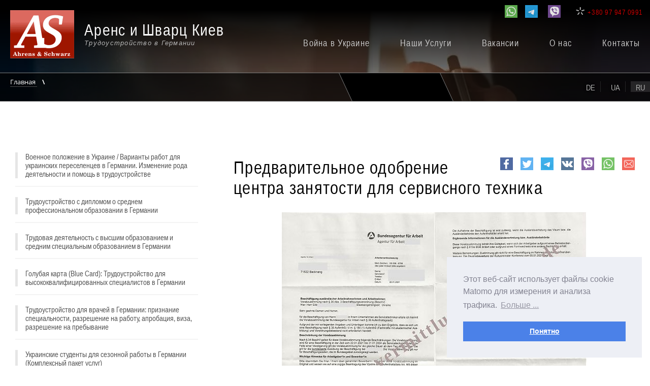

--- FILE ---
content_type: text/html; charset=utf-8
request_url: https://arbeitsvermittlung-ukraine.de/%D0%BF%D1%80%D0%B5%D0%B4%D0%B2%D0%B0%D1%80%D0%B8%D1%82%D0%B5%D0%BB%D1%8C%D0%BD%D0%BE%D0%B5-%D0%BE%D0%B4%D0%BE%D0%B1%D1%80%D0%B5%D0%BD%D0%B8%D0%B5-%D1%86%D0%B5%D0%BD%D1%82%D1%80%D0%B0-%D0%B7%D0%B0%D0%BD%D1%8F%D1%82%D0%BE%D1%81%D1%82%D0%B8-%D1%81%D0%B5%D1%80%D0%B2%D0%B8%D1%81%D0%BD%D0%BE%D0%B3%D0%BE-%D1%82%D0%B5%D1%85%D0%BD%D0%B8%D0%BA%D0%B0_95
body_size: 76188
content:
<!DOCTYPE html><html lang="ru" itemscope itemtype="http://schema.org/Article"><head><link rel="preconnect" href="https://mat.ahrens.kiev.ua"><link rel="dns-prefetch" href="https://mat.ahrens.kiev.ua"><link rel="preload" href="/css/fonts/OpenSans-Regular.ttf" as="font" type="font/ttf" crossorigin><link rel="preload" href="/css/fonts/LiberationSansNarrow-Regular.ttf" as="font" type="font/ttf" crossorigin><link rel="preload" href="/css/fonts/OpenSans-Bold.ttf" as="font" type="font/ttf" crossorigin><meta charset="utf-8"><meta name="generator" content="Textpattern CMS"><meta name="viewport" content="width=device-width, initial-scale=1"/><meta name="robots" content="index, follow, noodp, noydir,max-image-preview:large,notranslate"/><meta name="format-detection" content="telephone=no"/> <style>@font-face{font-family:Open-Sans;src:url(/css/fonts/OpenSans-Light.ttf)format('truetype');font-weight:300;font-display:swap}@font-face{font-family:Open-Sans;src:url(/css/fonts/OpenSans-Regular.ttf)format('truetype');font-weight:500;font-display:swap}@font-face{font-family:Open-Sans;src:url(/css/fonts/OpenSans-Bold.ttf)format('truetype');font-weight:700;font-display:swap}@font-face{font-family:liberationsansnarrow;src:url(/css/fonts/LiberationSansNarrow-Regular.ttf)format('truetype');font-weight:500;font-display:swap}@font-face{font-family:liberationsans;src:url(/css/fonts/LiberationSans-Regular.ttf)format('truetype');font-weight:500;font-display:swap}body,ul,ol,p,div,span,button,header,article,footer{padding:0;margin:0;box-sizing:border-box}ul,ol{list-style:none}button:hover,button:focus{outline:none;box-shadow:0 0;border:none}body{color:#222;font:1em Open-Sans,sans}object{min-height:750px}.width{max-width:1280px;margin:0 auto;padding:0 20px}a{color:#d40000;text-decoration:underline;cursor:pointer}a:hover{color:#222}a:visited{color:#960000;text-decoration:underline}a:active{color:red}h1,h2,h3{font-family:liberationsansnarrow;letter-spacing:1.25px;color:#000}h1{font-size:28px}h1 a{color:#000;text-decoration:none}h1 a:hover{color:#960000}header .width{position:relative;z-index:10}header #slider{position:relative;max-height:900px;overflow:hidden}header #slider .items:before{content:"";position:absolute;z-index:8;background:-webkit-linear-gradient(top,#000,rgba(0,0,0,.28) 60%);background:linear-gradient(180deg,#000,rgba(0,0,0,.28) 60%);width:100%;height:100%}header #slider .items{display:block;width:100%;height:auto;max-height:900px;overflow:hidden}header #slider img{width:100%;height:auto}header #slider .text{position:absolute;z-index:8;bottom:25%;text-align:center;margin:0 15%}header #slider .text h2{font-weight:300;font-size:2.2em;color:#fff;text-shadow:2px 2px 3px rgba(0,0,0,.7)}header #slider .text a,header #slider .text a:visited{display:inline-block;margin-top:40px;padding:10px 40px 5px;background:#ef604a;color:#fff;border-bottom:solid 4px #ab1b09;text-decoration:none;font:1.05em liberationsansnarrow;letter-spacing:1.25px;text-transform:uppercase;-webkit-transition:.3s ease;transition:.3s ease}header #slider .text a:hover{background:#ab1b09;color:#fff;border-bottom:solid 4px #ab1b09}.owl-dots{position:relative;width:100%;display:-webkit-box;display:-ms-flexbox;display:flex;-webkit-box-pack:center;-ms-flex-pack:center;justify-content:center}#slider .owl-dots{top:-70px}.owl-dot span{position:relative;display:block;width:8px;height:8px;margin:0 11px;background:0 0;border-radius:20px;-webkit-transition:.3s;transition:.3s}.owl-dot.active span{position:relative;display:block;width:8px;height:8px;margin:0 11px;background:#fff;border-radius:20px}.owl-dots span:before{content:"";position:absolute;top:-6px;left:-6px;width:18px;height:18px;border:1px solid rgba(255,255,255,.5);border-radius:20px}@media only screen and (max-width:1280px){#slider .text{bottom:20%;margin:0 15%}#slider .text h2{font-size:1.6em}#slider .owl-dots{top:-50px}}@media only screen and (max-width:1140px){header #slider .text{font-size:.8em}header #slider .text a,header #slider .text a:visited{margin-top:0}header #slider .owl-dots{top:-55px}header #slider .text a{font-size:1.5em}}@media only screen and (max-width:920px){header #slider .text{bottom:15%}header #slider .owl-dots{top:-40px}}@media only screen and (max-width:840px){header #slider{top:-415px}header{margin-bottom:-415px}header #slider .text{bottom:10%;margin:0 5%;font-size:.6em}header #slider img{width:auto;height:auto}}@media only screen and (max-width:320px){header #slider{top:-380px;margin-bottom:30px}header{margin-bottom:-380px}header #slider .text{bottom:5%}}header .phones{font-family:liberationsansnarrow;letter-spacing:1.25px;width:100%;text-align:right;right:0;top:10px;color:#666;position:absolute}header .phones .social{vertical-align:middle;display:inline-block}header .phones span{display:inline-block;font-size:14px;margin-left:30px}header .phones span a{color:#666;text-decoration:none}header .phones span:before,a[role=banner]:before,article h3 span:first-child:before,.services-wrapper article ul li:before,.gm-address ul.phones li:before,.footer-wrapper .items:nth-child(3) a:before,.sideright .social a:before,.phones .social a:before,.btn-up a{background:url([data-uri])}header .phones span:before{content:"";float:left;background-position:-126px 0;width:18px;height:17px;margin:-2.5px 5px 0 0}header .phones span:nth-child(2):before{background-position:-126px 0}header .phones span:nth-child(3):before{background-position:-180px 0;margin:-2px 5px 0 0}header .phones span:nth-child(3){font-size:1em;color:#fff}@media only screen and (max-width:1300px){header .phones{right:15px}}@media only screen and (max-width:780px){header .phones span{display:none}header .phones span:last-child,header .phones .social{display:inline-block}header .phones a span:nth-child(1):before{background-position:-180px 0;margin:-2px 5px 0 0;font-size:1em;color:#fff}}a[role=banner]{display:block;float:left;margin:40px 30px 0 0;color:#fff;text-decoration:none;width:450px;-webkit-transition:ease .3s;transition:ease .3s;position:absolute}a[role=banner] h1,a[role=banner] h2.ueberschrift1{color:#fff}a[role=banner]:hover{-webkit-animation:logo-hover 1s ease;animation:logo-hover 1s ease;-webkit-animation-iteration-count:infinite;animation-iteration-count:infinite}@-webkit-keyframes logo-hover{0%{opacity:1}50%{opacity:.9;color:#ccc}100%{opacity:1}}@keyframes logo-hover{0%{opacity:1}50%{opacity:.9;color:#ccc}100%{opacity:1}}a[role=banner]:before{content:"";float:left;width:126px;height:95px;margin:-20px 20px 0 0}a[role=banner] h1,a[role=banner] h2.ueberschrift1{font-size:2em;font-weight:300;line-height:1;padding:0;margin:0}a[role=banner] h2,a[role=banner] h3{line-height:1;padding:0;margin:0;font:italic .8em Arial;color:#b3b3b3}a[role=banner] h2.ueberschrift1{font:2em liberationsansnarrow}@media only screen and (max-width:1140px){a[role=banner]{}a[role=banner]:before{-webkit-transform:scale(.6);transform:scale(.6);margin:-22.5px 0 0}}@media only screen and (max-width:780px){a[role=banner]{margin-top:50px}}@media only screen and (max-width:500px){a[role=banner]{display:flex;flex-direction:column;width:180px}a[role=banner] h1,a[role=banner] h2.ueberschrift1{font-size:1.2em}a[role=banner] h2{font-size:.6em}}button#menu{display:none}header nav#nav{position:absolute;display:block;right:0;text-align:right;padding-top:70px;font:1.1em liberationsansnarrow;letter-spacing:1.25px}header nav#nav a,header nav#nav a:visited{text-decoration:none;margin:0 0 0 50px;padding:5px;border-bottom:none;display:inline-block;color:#ccc;-webkit-transition:.4s;transition:.4s;border-bottom:solid 1px transparent}header nav#nav a.active{color:#fff;border-bottom:solid 2px #ab1b09}header nav#nav a:hover{color:#fff;border-bottom:solid 1px rgba(236,236,236,.125)}header nav#nav a.active:hover{color:#fff;border-bottom:solid 2px #ab1b09}header nav#nav li{display:inline-block;position:relative}header nav#nav ul ul{position:absolute;z-index:99;left:-9999px;opacity:0;-webkit-transition:.25s ease opacity;transition:.25s ease opacity}header nav#nav ul li:hover ul{left:55px;opacity:1}header nav#nav ul ul a{white-space:nowrap;margin:0}header nav#nav ul ul li{font-size:.8em;float:left;background:rgba(0,0,0,.8);width:100%;min-width:200px;text-align:left;padding:5px 0 0 20px}@media only screen and (max-width:1300px){header nav#nav{margin-right:15px}}@media only screen and (max-width:920px){button#menu{float:right;background:0 0;border:none;font-weight:700;cursor:pointer;display:block;position:relative;z-index:30}button#menu:before{content:"";position:absolute;top:70px;right:20px;background:url(/css/images/png24.webp)-126px -17px;width:43px;height:36px}header nav#nav{display:none;width:100%;margin:50px 0 0;padding:0;background:#222;z-index:29;border:1px solid #353535}header nav#nav a,header nav#nav a:visited{display:block;padding:1em 0;text-align:center;border-bottom:1px solid #353535;border-right:1px solid #353535;text-decoration:none;margin:0 100px 0 0;font-size:1.8em;-webkit-transition:none;transition:none}header nav#nav a:last-child,header nav#nav a:hover:last-child{border-bottom:none}header nav#nav a.active{background:#272727;border-bottom:1px solid #353535}header nav#nav a:hover,header nav#nav a.active:hover{color:#fff;background:#212121;border-bottom:1px solid #353535}header nav#nav.show{display:block}header nav#nav li{display:block;z-index:100}header nav#nav ul ul{display:none}}@media only screen and (max-width:780px){button#menu:before{top:55px}header nav#nav{margin:35px 0 0}}.lang{font-family:liberationsansnarrow;text-transform:uppercase;margin:35px 0 10px}header .lang{position:absolute;right:0;top:100px;float:right}.lang a,.lang a:visited{color:#b3b3b3;text-decoration:none;text-shadow:0 0 5px #000;display:inline-block;padding:3px 10px 0;margin:0 0 0 10px;border-right:1px solid rgba(236,236,236,.125);-webkit-transition:.3s;transition:.3s;text-shadow:0 0 5px #000}.lang a:hover{color:#fff}.lang a:last-child{border:none}.lang a.active{background:rgba(236,236,236,.125);text-shadow:none}@media only screen and (max-width:1300px){.lang{right:15px}}@media only screen and (max-width:780px){.lang{top:90px}header .lang a,header .lang a:visited{color:#fff}header .lang a.active{background:rgba(236,236,236,.6);color:#000}}main{margin-top:80px}main h1{font-weight:300;font-size:2.1em;text-align:left;position:relative}main h2{font-weight:300;font-size:2.1em;text-align:center;position:relative}.general-page h2:before{content:"";position:absolute;left:50%;bottom:-10px;margin-left:-100px;width:200px;height:1px;background:#ff2a2a}.services-wrapper{display:-webkit-box;display:-ms-flexbox;display:flex;-ms-flex-wrap:wrap;flex-wrap:wrap;-webkit-box-pack:center;-ms-flex-pack:center;justify-content:center;margin-top:60px}.services-wrapper article{width:360px;margin-bottom:50px}.services-wrapper article:nth-child(3n-1){margin-left:60px;margin-right:60px}.services-wrapper article h3{height:57.5px;margin:0;border-bottom:1px solid rgba(204,204,204,.8)}.services-wrapper article h3 a,.services-wrapper article h3 a:visited{color:#000;font-size:1em;font-weight:300;text-decoration:none;display:-webkit-box;display:-ms-flexbox;display:flex;-webkit-box-align:center;-ms-flex-align:center;align-items:center}.services-wrapper article h3 a:hover{text-decoration:underline}.services-wrapper article h3 span:first-child{display:block;width:51px;min-width:51px;height:51px;border-radius:51px;background:#ef604a;margin:0 10px 0 15px}article h3 span:first-child:before{content:"";float:left;width:32px;height:25px;margin:12px 0 0 11px}article h3 span.caps:first-child:before{display:none}article h3:hover span:first-child:before{-webkit-animation:icons-hover 1s linear;animation:icons-hover 1s linear}@-webkit-keyframes icons-hover{0%{-webkit-transform:rotate(0);transform:rotate(0)}8%{-webkit-transform:rotate(30deg);transform:rotate(30deg)}17%{-webkit-transform:rotate(0);transform:rotate(0)}25%{-webkit-transform:rotate(-25deg);transform:rotate(-25deg)}33%{-webkit-transform:rotate(0);transform:rotate(0)}42%{-webkit-transform:rotate(20deg);transform:rotate(20deg)}50%{-webkit-transform:rotate(0);transform:rotate(0)}58%{-webkit-transform:rotate(-10deg);transform:rotate(-10deg)}67%{-webkit-transform:rotate(0);transform:rotate(0)}75%{-webkit-transform:rotate(5deg);transform:rotate(5deg)}84%{-webkit-transform:rotate(0);transform:rotate(0)}92%{-webkit-transform:rotate(-2deg);transform:rotate(-2deg)}100%{-webkit-transform:rotate(0);transform:rotate(0)}}@keyframes icons-hover{0%{-webkit-transform:rotate(0);transform:rotate(0)}8%{-webkit-transform:rotate(30deg);transform:rotate(30deg)}17%{-webkit-transform:rotate(0);transform:rotate(0)}25%{-webkit-transform:rotate(-25deg);transform:rotate(-25deg)}33%{-webkit-transform:rotate(0);transform:rotate(0)}42%{-webkit-transform:rotate(20deg);transform:rotate(20deg)}50%{-webkit-transform:rotate(0);transform:rotate(0)}58%{-webkit-transform:rotate(-10deg);transform:rotate(-10deg)}67%{-webkit-transform:rotate(0);transform:rotate(0)}75%{-webkit-transform:rotate(5deg);transform:rotate(5deg)}84%{-webkit-transform:rotate(0);transform:rotate(0)}92%{-webkit-transform:rotate(-2deg);transform:rotate(-2deg)}100%{-webkit-transform:rotate(0);transform:rotate(0)}}article.consult h3 span:first-child:before{background-position:-126px -53px}article.family h3 span:first-child:before{background-position:-158px -53px;margin-top:14px}article.documents h3 span:first-child:before{background-position:-190px -53px}article.passport h3 span:first-child:before{background-position:-222px -53px;margin-top:13px}article.naturalization h3 span:first-child:before{background-position:-126px -78px;margin-top:13px}article.work h3 span:first-child:before{background-position:-158px -78px}article.emigration h3 span:first-child:before{background-position:-190px -78px;margin-left:10px;margin-top:13px}article.visa h3 span:first-child:before{background-position:-222px -78px;margin-left:10px}article.education h3 span:first-child:before{background-position:-169px -28px;margin-top:13px}article.tourism h3 span:first-child:before{background-position:-126px -103px;margin-left:10px}article.estate h3 span:first-child:before{background-position:-201px -28px}.services-wrapper article ul{padding:10px 0 0 35px}.services-wrapper article ul li{margin-bottom:5px}.services-wrapper article ul li:before{content:"";float:left;background-position:-198px 0;width:12px;height:10px;margin:4px 7px 0 0;position:absolute}.services-wrapper article ul li a{color:#4d4d4d;font:.9em Arial;letter-spacing:.5px;display:block;padding-left:20px}.services-wrapper article ul li a:visited{color:#222}.services-wrapper article ul li a:hover{color:#d40000}@media only screen and (max-width:1180px){.services-wrapper{-webkit-box-pack:center;-ms-flex-pack:center;justify-content:center}.services-wrapper article:nth-child(n+1){margin-left:20px}.services-wrapper article:nth-child(n){margin-right:20px}main{margin-top:20px}}@media only screen and (max-width:850px){.services-wrapper article{width:340px}.services-wrapper article h3 span:first-child{margin:0 10px 0 0}}@media only screen and (max-width:815px){.services-wrapper article{margin-bottom:10px;width:300px}.services-wrapper article ul{display:none}.services-wrapper article h3{border-bottom:none}}@media only screen and (max-width:500px){.services-wrapper article{margin-bottom:30px}}h2#partner{margin-top:25px;font-weight:300;font-size:2.1em;text-align:center;position:relative}.partner-wrapper{margin-bottom:40px;text-align:center}.partner-wrapper .width{width:1200px}.partner-wrapper h2:after{content:"";position:absolute;left:50%;bottom:-10px;margin-left:-100px;width:200px;height:1px;background:#ff2a2a}.partner-wrapper li.partner-link{display:inline-block;margin:5px 25px}.map-info{position:absolute}.google-map{width:100%;height:550px;border-bottom:1px solid #5e5e5e;overflow:hidden}.gm-address{position:relative;width:320px;z-index:10;margin:80px 0 -420px 40px;padding:40px;border-radius:10px;background:rgba(0,0,0,.35);color:#fff}.gm-address h3{color:#b3b3b3;font-weight:300;font-size:1.4em;margin:0}.gm-address address{margin:20px 0 30px;font-style:normal;font-size:.9em;letter-spacing:.3px}.gm-address address:before{content:"";float:left}.gm-address a.write-us{color:#fff;text-decoration:none;border-bottom:1px dotted #ccc;-webkit-transition:.2s ease;transition:.2s ease}.gm-address a.write-us:hover{border-bottom:1px dotted transparent}.gm-address ul.phones{margin-top:30px;font-size:.95em;font-family:liberationsansnarrow;letter-spacing:1.25px;font-weight:300}.gm-address ul.phones li{margin-bottom:7.5px}.gm-address ul.phones li:before{content:"";float:left;background-position:-126px 0;width:18px;height:17px;margin:-3px 7.5px 0 0;opacity:.5}.gm-address ul.phones li:nth-child(1):before{background-position:-126px 0}.gm-address ul.phones li:nth-child(2):before{background-position:-235px -33px;margin:-2px 5px 0 2px}@media only screen and (max-width:890px){.gm-address{position:static;width:320px;height:550px;float:left;margin:10px 0 0 -30px;border-radius:0;background:rgba(0,0,0,.9);border-bottom:1px solid #5e5e5e}.google-map{margin:50px 0 0;width:auto;height:550px;border-bottom:1px solid #5e5e5e}.map-info{position:static}}@media only screen and (max-width:840px){.gm-address{width:calc(100% + 50px);height:auto;float:none;background:rgba(0,0,0,.9);border-bottom:1px solid #5e5e5e;display:-webkit-box;display:-ms-flexbox;display:flex;-webkit-box-pack:center;-ms-flex-pack:center;justify-content:center;-ms-flex-wrap:wrap;flex-wrap:wrap;padding-left:10px;padding-right:10px}.gm-address>*{margin:0 10px 30px;min-width:220px}.google-map{margin:0;width:auto;height:350px;border-bottom:1px solid #5e5e5e}.map-info{position:static}}footer{background:#2e2e2e;min-height:200px;color:#fff;padding-bottom:40px}footer h3{color:#fff;font-size:1.8em;font-weight:300;margin-bottom:0}footer h3 a{color:#fff;text-decoration:none}footer h3 a:hover{color:lightgrey;text-decoration:underline}footer h3 a:visited{color:grey;text-decoration:none}footer p.legal{font-size:.8em;margin-top:0}.footer-wrapper{display:-webkit-box;display:-ms-flexbox;display:flex;-webkit-box-pack:justify;-ms-flex-pack:justify;justify-content:space-between}.footer-wrapper .items:nth-child(1){margin-left:40px}.footer-wrapper .items:nth-child(2) h3{font-size:1.2em;letter-spacing:1.5px;margin-top:40px}.footer-wrapper .items:nth-child(2) ul{width:195px;float:left;margin:10px 40px 0 15px}.footer-wrapper .items:nth-child(2) ul.two{margin-top:-15px}.footer-wrapper .items:nth-child(2) ul li{font-size:.75em;letter-spacing:1px;margin-bottom:10px;margin-left:10px}.footer-wrapper .items:nth-child(2) ul li a{color:#b3b3b3;text-decoration:none;border-bottom:1px solid #3b3b3b;-webkit-transition:.2s ease;transition:.2s ease}.footer-wrapper .items:nth-child(2) ul li a:hover{color:#fff}.footer-wrapper .items:nth-child(3) h3{font-size:1.2em;letter-spacing:1.5px;margin-top:40px}.footer-wrapper .items:nth-child(3) a{display:block;float:left;width:22px;height:20px;text-indent:999px;overflow:hidden;position:relative;margin:10px 10px 0 0;color:transparent}.footer-wrapper .items:nth-child(3) a:before{content:"";background-position:0 -95px;position:absolute;left:0;width:22px;height:20px;opacity:.4;-webkit-transition:.3s ease;transition:.3s ease}.footer-wrapper .items:nth-child(3) a.tw:before{background-position:-22px -95px}.footer-wrapper .items:nth-child(3) a.vk:before{background-position:-44px -95px}.footer-wrapper .items:nth-child(3) a.fb:before{background-position:-66px -95px}.footer-wrapper .items:nth-child(3) a.li:before{background-position:-66px -115px}.footer-wrapper .items:nth-child(3) a.xi:before{background-position:-158px -103px}.footer-wrapper .items:nth-child(3) a.mail:before{background-position:-88px -95px}.footer-wrapper .items:nth-child(3) a:hover:before{opacity:.8}.footer-wrapper .items:nth-child(3) a:active:before{opacity:1}@media only screen and (max-width:880px){.footer-wrapper{-ms-flex-wrap:wrap;flex-wrap:wrap;-webkit-box-pack:center;-ms-flex-pack:center;justify-content:center}.footer-wrapper .items{margin:0 30px 40px}}@media only screen and (max-width:750px){.footer-wrapper .items:nth-child(2){display:none}}body.article header{background:url(/css/images/slider.webp);width:100%;height:200px;position:relative;margin-bottom:0}body.article header:before{content:"";position:absolute;z-index:1;background:-webkit-linear-gradient(#000 10%,rgba(0,0,0,.28));background:linear-gradient(#000 10%,rgba(0,0,0,.28));width:100%;height:100%}body.article .phones,body.article .lang{z-index:3}body.article .lang{top:125px}.breadcrumb{background:rgba(0,0,0,.7);width:100%;height:57px;position:absolute;bottom:0;z-index:2;color:#fff;border-top:solid 1px gray;border-bottom:solid 1px gray}.breadcrumb strong{display:block;font-weight:700;font-size:.9em;margin-top:7.5px}.breadcrumb nav{font-size:.8em}.breadcrumb a,.breadcrumb a:visited{color:#fff;text-decoration:none;border-bottom:solid 1px #4e4e4e;-webkit-transition:.3s ease;transition:.3s ease}.breadcrumb a:hover{border-bottom:solid 1px #a8a8a8}.breadcrumb span:after{content:"\5C";margin:0 10px;font-weight:700}.breadcrumb span:last-child:after{display:none}.separator{position:absolute;top:-7.5px;right:400px;-webkit-transform:skew(25deg);transform:skew(25deg);width:200px;height:55px;background:#000;border-left:1px solid gray;border-right:1px solid gray}@media only screen and (max-width:1140px){.separator{display:none}}@media only screen and (max-width:800px){.breadcrumb nav,.breadcrumb strong{display:none}body.article header{height:260px}}.main-wrapper{display:-webkit-box;display:-ms-flexbox;display:flex;padding:0 0 90px}.sideleft{min-width:360px;max-width:380px;padding:0 30px}.sideleft li{font-family:liberationsansnarrow;font-weight:500;font-size:.95em;border-bottom:2px solid rgba(153,153,153,.11)}.sideleft li:last-child{border-bottom:none}.sideleft li a{display:block;text-decoration:none;color:#4d4d4d;width:100%;height:100%;padding-bottom:15px;padding-top:20px}.sideleft li a span{display:block;border-left:5px solid #e6e6e6;padding-left:15px;-webkit-transition:.3s ease;transition:.3s ease}.sideleft li.active a span{border-color:#f25447}.sideleft li:hover a span{border-color:#000}.sideleft li.active a{color:#d40000}.sideright{margin-left:40px}.sideright .social{float:right;text-align:left;margin-top:30px;position:relative;z-index:2}.sideright .social a,.phones .social a{display:inline-block;width:25px;height:25px;background:#ccc;overflow:hidden;opacity:.9;transition:ease .3s;margin-left:15px}.sideright .social a.go{background:#dc472e}.sideright .social a.tw{background:#50abf1}.sideright .social a.vk{background:#44678d}.sideright .social a.fb{background:#3d5a98}.sideright .social a.li{background:#3d5a98}.sideright .social a.xi{background:#3d5a98}.sideright .social a.wh,.phones .social a.wh{background:#65bc54}.sideright .social a.vb,.phones .social a.vb{background:#7b519d}.sideright .social a.tg,.phones .social a.tg{background:#29a9eb}.sideright .social a.mail{background:#f25447}.sideright .social a.print{background:#f25447}.sideright .social a:before,.phones .social a:before{content:"";float:left;width:22px;height:20px}.sideright .social a.go:before{background-position:0 -95px;margin:3px 0 0 2px}.sideright .social a.tw:before{background-position:-22px -95px;margin:3px 0 0 2px}.sideright .social a.vk:before{background-position:-44px -95px;margin:3px 0 0 1px}.sideright .social a.fb:before{background-position:-66px -95px;margin:3px 0 0 1px}.sideright .social a.li:before{background-position:-66px -115px;margin:3px 0 0 1px}.sideright .social a.xi:before{background-position:-158px -103px;margin:3px 0 0 1px}.sideright .social a.wh:before,.phones .social a.wh:before{background-position:-22px -115px;margin:3px 0 0 2px}.sideright .social a.vb:before,.phones .social a.vb:before{background-position:-44px -115px;margin:3px 0 0 2px}.sideright .social a.tg:before,.phones .social a.tg:before{background-position:-89px -115px;margin:3px 0 0 2px}.sideright .social a.mail:before{background-position:-88px -95px;margin:2px 0 0 1.5px}.sideright .social a.print:before{background-position:0 -115px;margin:2px 0 0 1.5px}.sideright .social a:hover,.phones .social a:hover{opacity:1}.sideright h1{text-align:left;font-weight:500;font-size:2.2em;position:relative;z-index:1}.sideright h2{text-align:left;font-weight:500;font-size:1.6em;margin-top:30px}.sideright h3{font-weight:500;font-size:1.3em;margin-top:30px}.sideright h2:before{display:none}.article-general-img{text-align:center;width:100%;margin-bottom:30px}.article-general-img img{width:auto;max-width:100%;height:auto}a.fancybox img{margin:7.5px 10px}.sideright p{text-align:justify;margin:0 0 30px}.sideright img{vertical-align:middle}.sideright ol{counter-reset:list;margin-left:40px}.sideright ol li:before{counter-increment:list;content:counter(list)". ";font-weight:700;margin-left:-20px}.sideright ul{margin:0 0 30px 40px}.sideright ul li:before{content:"";float:left;width:11px;height:1.5px;background:#f25447;margin:11px 5px 0 -20px}.sideright li{text-align:justify;margin-bottom:5px}p.alert{background:#f9f9f9;padding:40px;margin:40px 0;border-left:10px solid #f25447}.sideright table{width:100%;border-spacing:0}.sideright table td{border-bottom:1px solid gray;vertical-align:middle}.sideright table td p{margin-bottom:0}div.tabellendiv{overflow-x:auto}.ratingblock{display:inline-block;margin-top:20px;padding-bottom:8px;margin-bottom:8px}.loading{height:25px;background:url(/css/images/working.gif)50% no-repeat}ul.unit-rating{list-style:none;margin:0;padding:0;height:25px;position:relative;background:url(/css/images/star.png)repeat-x}.sideright ul.unit-rating li:before{display:none;margin:0}.unit-rating li{text-indent:-9e4px;padding:0;margin:0;float:left}.unit-rating li a{outline:none;display:block;width:25px;height:25px;text-decoration:none;text-indent:-9e3px;z-index:20;position:absolute;padding:0}.unit-rating li a:hover{background:url(/css/images/star.png)0;z-index:2;left:0}.unit-rating a.r1-unit{left:0}.unit-rating a.r1-unit:hover{width:25px}.unit-rating a.r2-unit{left:25px}.unit-rating a.r2-unit:hover{width:50px}.unit-rating a.r3-unit{left:50px}.unit-rating a.r3-unit:hover{width:75px}.unit-rating a.r4-unit{left:75px}.unit-rating a.r4-unit:hover{width:100px}.unit-rating a.r5-unit{left:100px}.unit-rating a.r5-unit:hover{width:125px}.unit-rating a.r6-unit{left:125px}.unit-rating a.r6-unit:hover{width:150px}.unit-rating a.r7-unit{left:150px}.unit-rating a.r7-unit:hover{width:175px}.unit-rating a.r8-unit{left:175px}.unit-rating a.r8-unit:hover{width:200px}.unit-rating a.r9-unit{left:200px}.unit-rating a.r9-unit:hover{width:225px}.unit-rating a.r10-unit{left:225px}.unit-rating a.r10-unit:hover{width:250px}.unit-rating li.current-rating{background:url(/css/images/star.png)0 100%;position:absolute;height:25px;display:block;text-indent:-9e3px;z-index:1}.thanks{color:#36aa3d}.similar-articles{background:#f9f9f9;padding:10px 60px;margin:40px 0}.similar-articles h3{font-size:1.4em;font-family:open sans}.similar-articles ul{margin-left:20px}.sideright .similar-articles ul li{text-align:left}.similar-articles ul li:before{background:#ccc;margin-left:-20px}.similar-articles ul li a,.similar-articles ul li a:visited{color:#333;text-decoration:none;font-size:.9em;-webkit-transition:.3s ease;transition:.3s ease}.similar-articles ul li a:hover{color:#000}@media only screen and (max-width:1310px){.sideright{padding-right:30px}}@media only screen and (max-width:1100px){.main-wrapper{-webkit-box-orient:vertical;-webkit-box-direction:reverse;-ms-flex-direction:column-reverse;flex-direction:column-reverse}.sideright{max-width:860px;margin:0 auto;padding-right:0}}@media only screen and (max-width:900px){.sideright{width:100%;margin:0;padding:0 15px}.sideright h1{clear:both}.sideright .social{margin-bottom:20px}.sideright li{text-align:left}.sideleft{min-width:auto;max-width:auto}}.list-articles-wrapper{display:-webkit-box;display:-ms-flexbox;display:flex;-ms-flex-wrap:wrap;flex-wrap:wrap;-webkit-box-pack:center;-ms-flex-pack:center;justify-content:center;margin-top:60px}.list-articles-wrapper article{width:316px;margin:0 30px 60px}.image-wrapper{width:316px;height:164px;overflow:hidden;position:relative}.image-wrapper h2{width:100%;text-align:center;position:absolute;bottom:0;font-size:1em;font-weight:700;background:rgba(0,0,0,.5);padding:7.5px 0 10px;margin:0;color:#fff}.list-articles-wrapper img{width:100%;border-top:8px solid #ef604a}article .image-wrapper:before{content:"";position:absolute;width:316px;height:200px;background:-webkit-radial-gradient(transparent,transparent);background:radial-gradient(transparent,transparent);-webkit-transition:.3s ease;transition:1s ease}article:hover .image-wrapper:before{background:-webkit-radial-gradient(rgba(239,96,74,.1),#ef604a);background:radial-gradient(rgba(239,96,74,.1),#ef604a)}.list-articles-wrapper a,.list-articles-wrapper a:visited{color:#000;text-decoration:none}.list-articles-wrapper p{text-align:justify;font-size:.8em;font-weight:500;padding-top:10px}main.contact{margin-top:0}.contact h1{position:absolute;z-index:5;padding:80px 0 0 130px}.contact .gm-address{position:absolute;z-index:5;background:rgba(0,0,0,.7);margin:80px 0 0 10px;max-width:350px;min-width:350px;width:100%}.contact .gm-address h4{font:500 1.1em liberationsansnarrow;letter-spacing:1.25px;color:#b3b3b3}.qr-wrapper{width:100%;text-align:center}.contact .gm-address img.qr{max-width:90px;width:100%;height:auto;padding:7.5px;background:#fff}.contact .google-map{height:800px}.contact .width form{max-width:650px;margin:80px auto 160px;padding:0}.contact form fieldset{border:none}.contact form legend{font:500 2.2em liberationsansnarrow;letter-spacing:1.25px;text-align:center;margin-bottom:30px}.contact form input[type=text],.contact form input[type=email],.contact textarea{box-sizing:border-box;width:100%;font-size:1em;padding:7.5px 20px;margin-bottom:20px;border-top:1px solid rgba(0,0,0,.18);border-left:5px solid #f25447;border-right:5px solid #f25447;border-bottom:1px solid rgba(0,0,0,.18);outline:none}.contact textarea{resize:vertical;height:140px;font-size:1.2em}.contact form input[type=text]:focus,.contact form input[type=email]:focus,.contact textarea:focus{border-top:1px solid rgba(0,0,0,.4);border-bottom:1px solid rgba(0,0,0,.4);outline:none}.contact .form-wrapper{width:100%;display:-webkit-box;display:-ms-flexbox;display:flex}.contact .form-wrapper *:last-child{margin-left:10px}.contact input[type=submit]{font:500 1.1em liberationsansnarrow;letter-spacing:1.25px;border:none;background:#ef604a;color:#fff;padding:10px 40px 7.5px;text-transform:uppercase;cursor:pointer;outline:none}.contact input[type=submit]:hover{background:#c8513e}.contact input[type=submit]:active{background:#000}.comError{margin-bottom:20px;color:#f25447}.comThanks{text-align:center;font-size:3em;margin:100px 0 200px}@media only screen and (max-width:890px){.contact h1{position:static;padding-left:30px;margin:-40px 0 -30px}.contact .gm-address{position:static;width:300px;height:550px;float:left;margin:50px 0 0 -30px;border-radius:0;background:rgba(0,0,0,.9);border-bottom:1px solid #5e5e5e}.contact .google-map{margin:50px 0 0;width:auto;height:550px;border-bottom:1px solid #5e5e5e}}@media only screen and (max-width:840px){.contact .gm-address{width:calc(100% + 50px);max-width:none;height:auto;float:none;background:rgba(0,0,0,.9);border-bottom:1px solid #5e5e5e}.contact .google-map{margin:0;width:auto;height:350px;border-bottom:1px solid #5e5e5e}}@media only screen and (max-width:470px){.contact .form-wrapper{-webkit-box-orient:vertical;-webkit-box-direction:normal;-ms-flex-direction:column;flex-direction:column}.contact .form-wrapper *:first-child{margin-right:0}.contact .form-wrapper *:last-child{margin-left:0}}.our-team .director{width:100%;background:#f9f9f9;margin:40px 0;border-left:10px solid #f25447;padding:20px 30px;display:-webkit-box;display:-ms-flexbox;display:flex;-webkit-box-align:center;-ms-flex-align:center;-ms-grid-row-align:center;align-items:center}.our-team .director img{margin-right:30px}.our-team .director h2{margin:0}.our-team .director span{font-weight:300;font-size:.9em;-webkit-hyphens:auto;-moz-hyphens:auto;-ms-hyphens:auto}.others-persons{display:-webkit-box;display:-ms-flexbox;display:flex;-ms-flex-wrap:wrap;flex-wrap:wrap;padding:0 0 0 10px;justify-content:space-between}.others-persons h2{margin:0;font-size:1.5em}.others-persons>div{width:390px;display:flex;padding:0 40px 40px 0}.others-persons>div>div{margin-left:30px}.others-persons span{font-weight:300;font-size:.9em;-webkit-hyphens:auto;-moz-hyphens:auto;-ms-hyphens:auto}@media print{header,.sideleft,.extravote-container,.social,.similar-articles,.ratingblock,footer{display:none}}.btn-up{width:40px;height:30px;position:fixed;bottom:30px;right:30px;background:rgba(255,255,255,.2);z-index:999}.btn-up a{text-indent:-999px;overflow:hidden;display:block;width:17px;height:29px;background-position:-210px 0;transform:rotate(90deg);margin:0 0 0 12px;opacity:.9}.btn-up a:hover{opacity:1}.web-developer{margin-top:30px}.web-developer a{color:#666;font-size:.8em;text-decoration:none}.verstecken{visibility:hidden}.cc-window{opacity:1;-webkit-transition:opacity 1s ease;transition:opacity 1s ease}.cc-window.cc-invisible{opacity:0}.cc-animate.cc-revoke{-webkit-transition:transform 1s ease;-webkit-transition:-webkit-transform 1s ease;transition:-webkit-transform 1s ease;transition:transform 1s ease;transition:transform 1s ease,-webkit-transform 1s ease}.cc-animate.cc-revoke.cc-top{-webkit-transform:translateY(-2em);transform:translateY(-2em)}.cc-animate.cc-revoke.cc-bottom{-webkit-transform:translateY(2em);transform:translateY(2em)}.cc-animate.cc-revoke.cc-active.cc-top{-webkit-transform:translateY(0);transform:translateY(0)}.cc-animate.cc-revoke.cc-active.cc-bottom{-webkit-transform:translateY(0);transform:translateY(0)}.cc-revoke:hover{-webkit-transform:translateY(0);transform:translateY(0)}.cc-grower{max-height:0;overflow:hidden;-webkit-transition:max-height 1s;transition:max-height 1s}
.cc-revoke,.cc-window{position:fixed;overflow:hidden;-webkit-box-sizing:border-box;box-sizing:border-box;font-family:Helvetica,Calibri,Arial,sans-serif;font-size:16px;line-height:1.5em;display:-webkit-box;display:-ms-flexbox;display:flex;-ms-flex-wrap:nowrap;flex-wrap:nowrap;z-index:9999}.cc-window.cc-static{position:static}.cc-window.cc-floating{padding:2em;max-width:24em;-webkit-box-orient:vertical;-webkit-box-direction:normal;-ms-flex-direction:column;flex-direction:column}.cc-window.cc-banner{padding:1em 1.8em;width:100%;-webkit-box-orient:horizontal;-webkit-box-direction:normal;-ms-flex-direction:row;flex-direction:row}.cc-revoke{padding:.5em}.cc-revoke:hover{text-decoration:underline}.cc-header{font-size:18px;font-weight:700}.cc-btn,.cc-close,.cc-link,.cc-revoke{cursor:pointer}.cc-link{opacity:.8;display:inline-block;padding:.2em;text-decoration:underline}.cc-link:hover{opacity:1}.cc-link:active,.cc-link:visited{color:initial}.cc-btn{display:block;padding:.4em .8em;font-size:.9em;font-weight:700;border-width:2px;border-style:solid;text-align:center;white-space:nowrap}.cc-highlight .cc-btn:first-child{background-color:transparent;border-color:transparent}.cc-highlight .cc-btn:first-child:focus,.cc-highlight .cc-btn:first-child:hover{background-color:transparent;text-decoration:underline}.cc-close{display:block;position:absolute;top:.5em;right:.5em;font-size:1.6em;opacity:.9;line-height:.75}.cc-close:focus,.cc-close:hover{opacity:1}
.cc-revoke.cc-top{top:0;left:3em;border-bottom-left-radius:.5em;border-bottom-right-radius:.5em}.cc-revoke.cc-bottom{bottom:0;left:3em;border-top-left-radius:.5em;border-top-right-radius:.5em}.cc-revoke.cc-left{left:3em;right:unset}.cc-revoke.cc-right{right:3em;left:unset}.cc-top{top:1em}.cc-left{left:1em}.cc-right{right:1em}.cc-bottom{bottom:1em}.cc-floating>.cc-link{margin-bottom:1em}.cc-floating .cc-message{display:block;margin-bottom:1em}.cc-window.cc-floating .cc-compliance{-webkit-box-flex:1;-ms-flex:1 0 auto;flex:1 0 auto}.cc-window.cc-banner{-webkit-box-align:center;-ms-flex-align:center;align-items:center}.cc-banner.cc-top{left:0;right:0;top:0}.cc-banner.cc-bottom{left:0;right:0;bottom:0}.cc-banner .cc-message{display:block;-webkit-box-flex:1;-ms-flex:1 1 auto;flex:1 1 auto;max-width:100%;margin-right:1em}.cc-compliance{display:-webkit-box;display:-ms-flexbox;display:flex;-webkit-box-align:center;-ms-flex-align:center;align-items:center;-ms-flex-line-pack:justify;align-content:space-between}.cc-floating .cc-compliance>.cc-btn{-webkit-box-flex:1;-ms-flex:1;flex:1}.cc-btn+.cc-btn{margin-left:.5em}
@media print{.cc-revoke,.cc-window{display:none}}@media screen and (max-width:900px){.cc-btn{white-space:normal}}@media screen and (max-width:414px) and (orientation:portrait),screen and (max-width:736px) and (orientation:landscape){.cc-window.cc-top{top:0}.cc-window.cc-bottom{bottom:0}.cc-window.cc-banner,.cc-window.cc-floating,.cc-window.cc-left,.cc-window.cc-right{left:0;right:0}.cc-window.cc-banner{-webkit-box-orient:vertical;-webkit-box-direction:normal;-ms-flex-direction:column;flex-direction:column}.cc-window.cc-banner .cc-compliance{-webkit-box-flex:1;-ms-flex:1 1 auto;flex:1 1 auto}.cc-window.cc-floating{max-width:none}.cc-window .cc-message{margin-bottom:1em}.cc-window.cc-banner{-webkit-box-align:unset;-ms-flex-align:unset;align-items:unset}.cc-window.cc-banner .cc-message{margin-right:0}}
.cc-floating.cc-theme-classic{padding:1.2em;border-radius:5px}.cc-floating.cc-type-info.cc-theme-classic .cc-compliance{text-align:center;display:inline;-webkit-box-flex:0;-ms-flex:none;flex:none}.cc-theme-classic .cc-btn{border-radius:5px}.cc-theme-classic .cc-btn:last-child{min-width:140px}.cc-floating.cc-type-info.cc-theme-classic .cc-btn{display:inline-block}
.cc-theme-edgeless.cc-window{padding:0}.cc-floating.cc-theme-edgeless .cc-message{margin:2em;margin-bottom:1.5em}.cc-banner.cc-theme-edgeless .cc-btn{margin:0;padding:.8em 1.8em;height:100%}.cc-banner.cc-theme-edgeless .cc-message{margin-left:1em}.cc-floating.cc-theme-edgeless .cc-btn+.cc-btn{margin-left:0}</style> <link rel="shortcut icon" href="/favicon.ico" type="image/x-icon" /><link rel="apple-touch-icon" href="/i/favicons/apple-touch-icon.png" /><link rel="apple-touch-icon" sizes="57x57" href="/i/favicons/apple-touch-icon-57x57.png" /><link rel="apple-touch-icon" sizes="72x72" href="/i/favicons/apple-touch-icon-72x72.png" /><link rel="apple-touch-icon" sizes="76x76" href="/i/favicons/apple-touch-icon-76x76.png" /><link rel="apple-touch-icon" sizes="114x114" href="/i/favicons/apple-touch-icon-114x114.png" /><link rel="apple-touch-icon" sizes="120x120" href="/i/favicons/apple-touch-icon-120x120.png" /><link rel="apple-touch-icon" sizes="144x144" href="/i/favicons/apple-touch-icon-144x144.png" /><link rel="apple-touch-icon" sizes="152x152" href="/i/favicons/apple-touch-icon-152x152.png" /><link rel="apple-touch-icon" sizes="180x180" href="/i/favicons/apple-touch-icon-180x180.png" /><link rel="amphtml" href="https://arbeitsvermittlung-ukraine.de/%D0%BF%D1%80%D0%B5%D0%B4%D0%B2%D0%B0%D1%80%D0%B8%D1%82%D0%B5%D0%BB%D1%8C%D0%BD%D0%BE%D0%B5-%D0%BE%D0%B4%D0%BE%D0%B1%D1%80%D0%B5%D0%BD%D0%B8%D0%B5-%D1%86%D0%B5%D0%BD%D1%82%D1%80%D0%B0-%D0%B7%D0%B0%D0%BD%D1%8F%D1%82%D0%BE%D1%81%D1%82%D0%B8-%D1%81%D0%B5%D1%80%D0%B2%D0%B8%D1%81%D0%BD%D0%BE%D0%B3%D0%BE-%D1%82%D0%B5%D1%85%D0%BD%D0%B8%D0%BA%D0%B0_95?amp=1"><meta itemprop="dateModified" content="2022-02-05T19:59:37+0000" /><meta itemprop="datePublished" content="2022-02-05T19:59:13+0000" /><title>Предварительное одобрение центра занятости для сервисного техника | Трудоустройство в Германии - Аренс и Шварц Киев</title><meta name="description" content="Предварительное одобрение центра занятости для украинского сервисного техника" /><meta name="keywords" content="предварительное одобрение,центр занятости,ервисный техник" /><link rel="canonical" href="https://arbeitsvermittlung-ukraine.de/%D0%BF%D1%80%D0%B5%D0%B4%D0%B2%D0%B0%D1%80%D0%B8%D1%82%D0%B5%D0%BB%D1%8C%D0%BD%D0%BE%D0%B5-%D0%BE%D0%B4%D0%BE%D0%B1%D1%80%D0%B5%D0%BD%D0%B8%D0%B5-%D1%86%D0%B5%D0%BD%D1%82%D1%80%D0%B0-%D0%B7%D0%B0%D0%BD%D1%8F%D1%82%D0%BE%D1%81%D1%82%D0%B8-%D1%81%D0%B5%D1%80%D0%B2%D0%B8%D1%81%D0%BD%D0%BE%D0%B3%D0%BE-%D1%82%D0%B5%D1%85%D0%BD%D0%B8%D0%BA%D0%B0_95"/><meta property="og:title" content="Предварительное одобрение центра занятости для сервисного техника | Трудоустройство в Германии - Аренс и Шварц Киев" /><meta property="og:description" content="Предварительное одобрение центра занятости для украинского сервисного техника" /><meta property="og:url" content="https://arbeitsvermittlung-ukraine.de/%D0%BF%D1%80%D0%B5%D0%B4%D0%B2%D0%B0%D1%80%D0%B8%D1%82%D0%B5%D0%BB%D1%8C%D0%BD%D0%BE%D0%B5-%D0%BE%D0%B4%D0%BE%D0%B1%D1%80%D0%B5%D0%BD%D0%B8%D0%B5-%D1%86%D0%B5%D0%BD%D1%82%D1%80%D0%B0-%D0%B7%D0%B0%D0%BD%D1%8F%D1%82%D0%BE%D1%81%D1%82%D0%B8-%D1%81%D0%B5%D1%80%D0%B2%D0%B8%D1%81%D0%BD%D0%BE%D0%B3%D0%BE-%D1%82%D0%B5%D1%85%D0%BD%D0%B8%D0%BA%D0%B0_95" /><meta property="og:image" content="https://arbeitsvermittlung-ukraine.de/images/1.png" /><meta property="og:image:width" content="800" /><meta property="og:image:height" content="800" /><meta property="og:type" content="website" /><meta name="twitter:creator" content="@Ahrens_Kiev_ru" /><meta name="twitter:card" content="summary" /><meta name="twitter:site" content="@Ahrens_Kiev_ru" /><meta name="twitter:domain" content="arbeitsvermittlung-ukraine.de" /><meta name="twitter:url" content="https://arbeitsvermittlung-ukraine.de/%D0%BF%D1%80%D0%B5%D0%B4%D0%B2%D0%B0%D1%80%D0%B8%D1%82%D0%B5%D0%BB%D1%8C%D0%BD%D0%BE%D0%B5-%D0%BE%D0%B4%D0%BE%D0%B1%D1%80%D0%B5%D0%BD%D0%B8%D0%B5-%D1%86%D0%B5%D0%BD%D1%82%D1%80%D0%B0-%D0%B7%D0%B0%D0%BD%D1%8F%D1%82%D0%BE%D1%81%D1%82%D0%B8-%D1%81%D0%B5%D1%80%D0%B2%D0%B8%D1%81%D0%BD%D0%BE%D0%B3%D0%BE-%D1%82%D0%B5%D1%85%D0%BD%D0%B8%D0%BA%D0%B0_95" /><meta name="twitter:title" content="Предварительное одобрение центра занятости для сервисного техника | Трудоустройство в Германии - Аренс и Шварц Киев" /><meta name="twitter:description" content="Предварительное одобрение центра занятости для украинского сервисного техника" /><meta name="twitter:image" content="https://arbeitsvermittlung-ukraine.de/images/1.png" /><link rel="image_src" href="https://arbeitsvermittlung-ukraine.de/images/1.png" /><meta itemprop="image" content="https://arbeitsvermittlung-ukraine.de/images/1.png" /><meta property="vk:image" content="https://arbeitsvermittlung-ukraine.de/images/1.png" /><meta itemprop="author" content="Peter Ahrens" /></head><body class="article"><header><div itemprop="publisher" itemscope itemtype="https://schema.org/Organization" class="width" id="up"><span itemprop="logo" itemscope itemtype="https://schema.org/ImageObject"><link itemprop="url" href="https://arbeitsvermittlung-ukraine.de/images/1.png" /><link itemprop="contentUrl" href="https://arbeitsvermittlung-ukraine.de/images/1.png" /><meta itemprop="width" content="800" /><meta itemprop="height" content="800" /></span><span itemprop="address" itemscope itemtype="http://schema.org/PostalAddress"><meta itemprop="streetAddress" content="Antonovycha 11" /><meta itemprop="postalCode" content="01004" /><meta itemprop="addressLocality" content="Kyiv" /><meta itemprop="addressRegion" content="Kyiv" /><meta itemprop="addressCountry" content="UA" /></span><a href="https://arbeitsvermittlung-ukraine.de/%D1%82%D1%80%D1%83%D0%B4%D0%BE%D1%83%D1%81%D1%82%D1%80%D0%BE%D0%B9%D1%81%D1%82%D0%B2%D0%BE-%D1%83%D0%BA%D1%80%D0%B0%D0%B8%D0%BD%D1%86%D0%B5%D0%B2-%D0%B3%D0%B5%D1%80%D0%BC%D0%B0%D0%BD%D0%B8%D0%B8_12" role="banner"><h2 class="ueberschrift1" itemprop="name">Аренс и Шварц Киев</h3><h3>Трудоустройство в Германии</h3></a><div class="phones"><div class="social"><a href="whatsapp://send?phone=380979470991" class="wh" target="_blank" title="Связаться через WhatsApp" rel="nofollow"> </a><a href="tg://resolve?domain=ahrens71" class="tg" target="_blank" title="Связаться через Телеграм" rel="nofollow"> </a> <a href="viber://add?number=380979470991" class="vb" target="_blank" title="Связаться через Вайбер" rel="nofollow"> </a></div><a href="tel:+380979470991" rel="nofollow"><span itemprop="telephone">+380 97 947 0991</span></a></div><button id="menu"></button><nav id="nav" class="hide"><ul><li><a href="https://arbeitsvermittlung-ukraine.de/%D0%B2%D0%BE%D0%B5%D0%BD%D0%BD%D0%BE%D0%B5-%D0%BF%D0%BE%D0%BB%D0%BE%D0%B6%D0%B5%D0%BD%D0%B8%D0%B5-%D1%83%D0%BA%D1%80%D0%B0%D0%B8%D0%BD%D0%B5-%D0%B2%D0%B0%D1%80%D0%B8%D0%B0%D0%BD%D1%82%D1%8B-%D1%80%D0%B0%D0%B1%D0%BE%D1%82-%D1%83%D0%BA%D1%80%D0%B0%D0%B8%D0%BD%D1%81%D0%BA%D0%B8%D1%85-%D0%BF%D0%B5%D1%80%D0%B5%D1%81%D0%B5%D0%BB%D0%B5%D0%BD%D1%86%D0%B5%D0%B2-%D0%B3%D0%B5%D1%80%D0%BC%D0%B0%D0%BD%D0%B8%D0%B8-%D0%B8%D0%B7%D0%BC%D0%B5%D0%BD%D0%B5%D0%BD%D0%B8%D0%B5-%D1%80%D0%BE%D0%B4%D0%B0-%D0%B4%D0%B5%D1%8F%D1%82%D0%B5%D0%BB%D1%8C%D0%BD%D0%BE%D1%81%D1%82%D0%B8-%D0%BF%D0%BE%D0%BC%D0%BE%D1%89%D1%8C-%D1%82%D1%80%D1%83%D0%B4%D0%BE%D1%83%D1%81%D1%82%D1%80%D0%BE%D0%B9%D1%81%D1%82%D0%B2%D0%B5_125" >Война в Украине</a></li><li><a href="https://arbeitsvermittlung-ukraine.de/%D1%82%D1%80%D1%83%D0%B4%D0%BE%D1%83%D1%81%D1%82%D1%80%D0%BE%D0%B9%D1%81%D1%82%D0%B2%D0%BE-%D1%83%D0%BA%D1%80%D0%B0%D0%B8%D0%BD%D1%86%D0%B5%D0%B2-%D0%B3%D0%B5%D1%80%D0%BC%D0%B0%D0%BD%D0%B8%D0%B8_12" > Наши Услуги </a><ul><li><a rel="bookmark" href="https://arbeitsvermittlung-ukraine.de/%D0%B2%D0%BE%D0%B5%D0%BD%D0%BD%D0%BE%D0%B5-%D0%BF%D0%BE%D0%BB%D0%BE%D0%B6%D0%B5%D0%BD%D0%B8%D0%B5-%D1%83%D0%BA%D1%80%D0%B0%D0%B8%D0%BD%D0%B5-%D0%B2%D0%B0%D1%80%D0%B8%D0%B0%D0%BD%D1%82%D1%8B-%D1%80%D0%B0%D0%B1%D0%BE%D1%82-%D1%83%D0%BA%D1%80%D0%B0%D0%B8%D0%BD%D1%81%D0%BA%D0%B8%D1%85-%D0%BF%D0%B5%D1%80%D0%B5%D1%81%D0%B5%D0%BB%D0%B5%D0%BD%D1%86%D0%B5%D0%B2-%D0%B3%D0%B5%D1%80%D0%BC%D0%B0%D0%BD%D0%B8%D0%B8-%D0%B8%D0%B7%D0%BC%D0%B5%D0%BD%D0%B5%D0%BD%D0%B8%D0%B5-%D1%80%D0%BE%D0%B4%D0%B0-%D0%B4%D0%B5%D1%8F%D1%82%D0%B5%D0%BB%D1%8C%D0%BD%D0%BE%D1%81%D1%82%D0%B8-%D0%BF%D0%BE%D0%BC%D0%BE%D1%89%D1%8C-%D1%82%D1%80%D1%83%D0%B4%D0%BE%D1%83%D1%81%D1%82%D1%80%D0%BE%D0%B9%D1%81%D1%82%D0%B2%D0%B5_125" title="Военное положение в Украине / Варианты работ для украинских переселенцев в Германии. Изменение рода деятельности и помощь в трудоустройстве">Военное положение в Украине / Варианты работ для украинских переселенцев в Германии. Изменение рода деятельности и помощь в трудоустройстве</a></li><li><a rel="bookmark" href="https://arbeitsvermittlung-ukraine.de/%D0%B3%D0%BE%D0%BB%D1%83%D0%B1%D0%B0%D1%8F-%D0%BA%D0%B0%D1%80%D1%82%D0%B0-blue-card-%D1%82%D1%80%D1%83%D0%B4%D0%BE%D1%83%D1%81%D1%82%D1%80%D0%BE%D0%B9%D1%81%D1%82%D0%B2%D0%BE-%D0%B2%D1%8B%D1%81%D0%BE%D0%BA%D0%BE%D0%BA%D0%B2%D0%B0%D0%BB%D0%B8%D1%84%D0%B8%D1%86%D0%B8%D1%80%D0%BE%D0%B2%D0%B0%D0%BD%D0%BD%D1%8B%D1%85-%D1%81%D0%BF%D0%B5%D1%86%D0%B8%D0%B0%D0%BB%D0%B8%D1%81%D1%82%D0%BE%D0%B2-%D0%B3%D0%B5%D1%80%D0%BC%D0%B0%D0%BD%D0%B8%D0%B8_14" title="Голубая карта (Blue Card): Трудоустройство для высококвалифицированных специалистов в Германии">Голубая карта (Blue Card): Трудоустройство для высококвалифицированных специалистов в Германии</a></li><li><a rel="bookmark" href="https://arbeitsvermittlung-ukraine.de/%D0%BD%D0%BE%D0%B2%D1%8B%D0%B9-%D0%B7%D0%B0%D0%BA%D0%BE%D0%BD-%D0%B8%D0%BC%D0%BC%D0%B8%D0%B3%D1%80%D0%B0%D1%86%D0%B8%D0%B8-%D1%81%D0%BF%D0%B5%D1%86%D0%B8%D0%B0%D0%BB%D0%B8%D1%81%D1%82%D0%BE%D0%B2-%D0%B3%D0%B5%D1%80%D0%BC%D0%B0%D0%BD%D0%B8%D0%B8_43" title="Новый Закон об иммиграции специалистов в Германии">Новый Закон об иммиграции специалистов в Германии</a></li><li><a rel="bookmark" href="https://arbeitsvermittlung-ukraine.de/%D0%BF%D1%80%D0%B0%D0%B2%D0%BE%D0%B2%D1%8B%D0%B5-%D0%BE%D1%81%D0%BD%D0%BE%D0%B2%D0%B0%D0%BD%D0%B8%D1%8F-%D0%B7%D0%B0%D0%BD%D1%8F%D1%82%D0%BE%D1%81%D1%82%D0%B8-%D1%81%D1%82%D1%83%D0%B4%D0%B5%D0%BD%D1%82%D0%BE%D0%B2-%D1%81%D0%B5%D0%B7%D0%BE%D0%BD%D0%BD%D1%8B%D1%85-%D1%80%D0%B0%D0%B1%D0%BE%D1%82%D0%B0%D1%85_74" title="Правовые основания для занятости студентов на сезонных работах">Правовые основания для занятости студентов на сезонных работах</a></li><li><a rel="bookmark" href="https://arbeitsvermittlung-ukraine.de/%D1%82%D1%80%D1%83%D0%B4%D0%BE%D0%B2%D0%B0%D1%8F-%D0%B4%D0%B5%D1%8F%D1%82%D0%B5%D0%BB%D1%8C%D0%BD%D0%BE%D1%81%D1%82%D1%8C-%D1%83%D0%BD%D0%B8%D0%B2%D0%B5%D1%80%D1%81%D0%B8%D1%82%D0%B5%D1%82%D1%81%D0%BA%D0%B8%D0%BC-%D0%BE%D0%B1%D1%80%D0%B0%D0%B7%D0%BE%D0%B2%D0%B0%D0%BD%D0%B8%D0%B5%D0%BC-%D0%B3%D0%B5%D1%80%D0%BC%D0%B0%D0%BD%D0%B8%D0%B8_13" title="Трудовая деятельность с высшим образованием и средним специальным образованием в Германии">Трудовая деятельность с высшим образованием и средним специальным образованием в Германии</a></li><li><a rel="bookmark" href="https://arbeitsvermittlung-ukraine.de/%D1%82%D1%80%D1%83%D0%B4%D0%BE%D1%83%D1%81%D1%82%D1%80%D0%BE%D0%B9%D1%81%D1%82%D0%B2%D0%BE-%D0%B2%D1%80%D0%B0%D1%87%D0%B5%D0%B9-%D0%B3%D0%B5%D1%80%D0%BC%D0%B0%D0%BD%D0%B8%D0%B8-%D0%BF%D1%80%D0%B8%D0%B7%D0%BD%D0%B0%D0%BD%D0%B8%D0%B5-%D1%81%D0%BF%D0%B5%D1%86%D0%B8%D0%B0%D0%BB%D1%8C%D0%BD%D0%BE%D1%81%D1%82%D0%B8-%D1%80%D0%B0%D0%B7%D1%80%D0%B5%D1%88%D0%B5%D0%BD%D0%B8%D0%B5-%D1%80%D0%B0%D0%B1%D0%BE%D1%82%D1%83-%D0%B0%D0%BF%D1%80%D0%BE%D0%B1%D0%B0%D1%86%D0%B8%D1%8F-%D0%B2%D0%B8%D0%B7%D0%B0-%D1%80%D0%B0%D0%B7%D1%80%D0%B5%D1%88%D0%B5%D0%BD%D0%B8%D0%B5-%D0%BF%D1%80%D0%B5%D0%B1%D1%8B%D0%B2%D0%B0%D0%BD%D0%B8%D0%B5_15" title="Трудоустройство для врачей в Германии: признание специальности, разрешение на работу, апробация, виза, разрешение на пребывание">Трудоустройство для врачей в Германии: признание специальности, разрешение на работу, апробация, виза, разрешение на пребывание</a></li><li><a rel="bookmark" href="https://arbeitsvermittlung-ukraine.de/%D1%82%D1%80%D1%83%D0%B4%D0%BE%D1%83%D1%81%D1%82%D1%80%D0%BE%D0%B9%D1%81%D1%82%D0%B2%D0%BE-%D0%B4%D0%B8%D0%BF%D0%BB%D0%BE%D0%BC%D0%BE%D0%BC-%D1%81%D1%80%D0%B5%D0%B4%D0%BD%D0%B5%D0%BC-%D0%BF%D1%80%D0%BE%D1%84%D0%B5%D1%81%D1%81%D0%B8%D0%BE%D0%BD%D0%B0%D0%BB%D1%8C%D0%BD%D0%BE%D0%BC-%D0%BE%D0%B1%D1%80%D0%B0%D0%B7%D0%BE%D0%B2%D0%B0%D0%BD%D0%B8%D0%B8-%D0%B3%D0%B5%D1%80%D0%BC%D0%B0%D0%BD%D0%B8%D0%B8_16" title="Трудоустройство с дипломом о среднем профессиональном образовании в Германии">Трудоустройство с дипломом о среднем профессиональном образовании в Германии</a></li><li><a rel="bookmark" href="https://arbeitsvermittlung-ukraine.de/%D1%83%D0%BA%D1%80%D0%B0%D0%B8%D0%BD%D1%81%D0%BA%D0%B8%D0%B5-%D1%81%D1%82%D1%83%D0%B4%D0%B5%D0%BD%D1%82%D1%8B-%D1%81%D0%B5%D0%B7%D0%BE%D0%BD%D0%BD%D0%BE%D0%B9-%D1%80%D0%B0%D0%B1%D0%BE%D1%82%D1%8B_47" title="Украинские студенты для сезонной работы в Германии (Комплексный пакет услуг)">Украинские студенты для сезонной работы в Германии (Комплексный пакет услуг)</a></li></ul></li><li><a href="https://arbeitsvermittlung-ukraine.de/%D1%80%D0%B0%D0%B1%D0%BE%D1%82%D0%B0-%D1%81%D0%BE%D0%B8%D1%81%D0%BA%D0%B0%D1%82%D0%B5%D0%BB%D0%B5%D0%B9-%D0%BF%D1%80%D0%BE%D1%84%D0%B5%D1%81%D1%81%D0%B8%D0%B5%D0%B9_59" >Вакансии</a><ul><li><a rel="bookmark" href="https://arbeitsvermittlung-ukraine.de/%D1%80%D0%B0%D0%B1%D0%BE%D1%82%D0%B0-%D1%81%D0%BE%D0%B8%D1%81%D0%BA%D0%B0%D1%82%D0%B5%D0%BB%D0%B5%D0%B9-%D0%BF%D1%80%D0%BE%D1%84%D0%B5%D1%81%D1%81%D0%B8%D0%B5%D0%B9_59" title="Работа в Германии для соискателей с профессией">Работа в Германии для соискателей с профессией</a></li><li><a rel="bookmark" href="https://arbeitsvermittlung-ukraine.de/%D1%80%D0%B0%D0%B1%D0%BE%D1%82%D0%B0-%D0%B3%D0%B5%D1%80%D0%BC%D0%B0%D0%BD%D0%B8%D0%B8-%D0%B2%D1%8B%D0%BF%D1%83%D1%81%D0%BA%D0%BD%D0%B8%D0%BA%D0%BE%D0%B2-%D0%B2%D1%8B%D1%81%D1%88%D0%B8%D1%85-%D1%83%D1%87%D0%B5%D0%B1%D0%BD%D1%8B%D1%85-%D0%B7%D0%B0%D0%B2%D0%B5%D0%B4%D0%B5%D0%BD%D0%B8%D0%B9_60" title="Работа в Германии для выпускников высших учебных заведений">Работа в Германии для выпускников высших учебных заведений</a></li><li><a rel="bookmark" href="https://arbeitsvermittlung-ukraine.de/%D1%80%D0%B0%D0%B1%D0%BE%D1%82%D0%B0-%D0%B3%D0%B5%D1%80%D0%BC%D0%B0%D0%BD%D0%B8%D0%B8-%D1%81%D0%B5%D0%B7%D0%BE%D0%BD%D0%BD%D1%8B%D1%85-%D1%80%D0%B0%D0%B1%D0%BE%D1%87%D0%B8%D1%85-%D1%81%D1%82%D1%83%D0%B4%D0%B5%D0%BD%D1%82%D0%BE%D0%B2_61" title="Работа в Германии для сезонных рабочих / студентов">Работа в Германии для сезонных рабочих / студентов</a></li></ul></li><li><a href="https://arbeitsvermittlung-ukraine.de/o-nas_71" >О нас</a><ul><li><a href="https://arbeitsvermittlung-ukraine.de/%D0%B2%D1%8B%D1%85%D0%BE%D0%B4%D0%BD%D1%8B%D0%B5-%D0%B4%D0%B0%D0%BD%D0%BD%D1%8B%D0%B5/" title="Выходные данные" > Выходные данные </a></li><li><a href="https://arbeitsvermittlung-ukraine.de/%D1%81%D0%BE%D1%82%D1%80%D1%83%D0%B4%D0%BD%D0%B8%D0%BA%D0%B8/" title="Сотрудники" > Сотрудники </a></li></ul></li><li><a href="https://arbeitsvermittlung-ukraine.de/%D0%BA%D0%BE%D0%BD%D1%82%D0%B0%D0%BA%D1%82%D1%8B/" title="Контакты" > Контакты </a></li></ul></nav><div class="lang"><a href="https://arbeitsvermittlung-ukraine.de/vorabzustimmung-agentur-arbeit-einen-servicetechniker_93" >de</a><a href='https://arbeitsvermittlung-ukraine.de/%D0%BF%D0%BE%D0%BF%D0%B5%D1%80%D0%B5%D0%B4%D0%BD%D1%94-%D1%81%D1%85%D0%B2%D0%B0%D0%BB%D0%B5%D0%BD%D0%BD%D1%8F-%D1%86%D0%B5%D0%BD%D1%82%D1%80%D1%83-%D0%B7%D0%B0%D0%B9%D0%BD%D1%8F%D1%82%D0%BE%D1%81%D1%82%D1%96-%D1%81%D0%B5%D1%80%D0%B2%D1%96%D1%81%D0%BD%D0%BE%D0%B3%D0%BE-%D1%82%D0%B5%D1%85%D0%BD%D1%96%D0%BA%D0%B0_94' >ua</a><a href="https://arbeitsvermittlung-ukraine.de/%D0%BF%D1%80%D0%B5%D0%B4%D0%B2%D0%B0%D1%80%D0%B8%D1%82%D0%B5%D0%BB%D1%8C%D0%BD%D0%BE%D0%B5-%D0%BE%D0%B4%D0%BE%D0%B1%D1%80%D0%B5%D0%BD%D0%B8%D0%B5-%D1%86%D0%B5%D0%BD%D1%82%D1%80%D0%B0-%D0%B7%D0%B0%D0%BD%D1%8F%D1%82%D0%BE%D1%81%D1%82%D0%B8-%D1%81%D0%B5%D1%80%D0%B2%D0%B8%D1%81%D0%BD%D0%BE%D0%B3%D0%BE-%D1%82%D0%B5%D1%85%D0%BD%D0%B8%D0%BA%D0%B0_95" class="active" id="active" >ru</a></div></div><div class="breadcrumb"><div class="width"><strong data-jq="title-breadcrumb"></strong><nav><span><a href="https://arbeitsvermittlung-ukraine.de/%D1%82%D1%80%D1%83%D0%B4%D0%BE%D1%83%D1%81%D1%82%D1%80%D0%BE%D0%B9%D1%81%D1%82%D0%B2%D0%BE-%D1%83%D0%BA%D1%80%D0%B0%D0%B8%D0%BD%D1%86%D0%B5%D0%B2-%D0%B3%D0%B5%D1%80%D0%BC%D0%B0%D0%BD%D0%B8%D0%B8_12"> Главная </a></span><span></span> </nav><div class="separator"></div></div></div></header><main class="general-page"><div class="main-wrapper width"><aside class="sideleft"><nav> <ul><li ><a rel="bookmark" href="https://arbeitsvermittlung-ukraine.de/%D0%B2%D0%BE%D0%B5%D0%BD%D0%BD%D0%BE%D0%B5-%D0%BF%D0%BE%D0%BB%D0%BE%D0%B6%D0%B5%D0%BD%D0%B8%D0%B5-%D1%83%D0%BA%D1%80%D0%B0%D0%B8%D0%BD%D0%B5-%D0%B2%D0%B0%D1%80%D0%B8%D0%B0%D0%BD%D1%82%D1%8B-%D1%80%D0%B0%D0%B1%D0%BE%D1%82-%D1%83%D0%BA%D1%80%D0%B0%D0%B8%D0%BD%D1%81%D0%BA%D0%B8%D1%85-%D0%BF%D0%B5%D1%80%D0%B5%D1%81%D0%B5%D0%BB%D0%B5%D0%BD%D1%86%D0%B5%D0%B2-%D0%B3%D0%B5%D1%80%D0%BC%D0%B0%D0%BD%D0%B8%D0%B8-%D0%B8%D0%B7%D0%BC%D0%B5%D0%BD%D0%B5%D0%BD%D0%B8%D0%B5-%D1%80%D0%BE%D0%B4%D0%B0-%D0%B4%D0%B5%D1%8F%D1%82%D0%B5%D0%BB%D1%8C%D0%BD%D0%BE%D1%81%D1%82%D0%B8-%D0%BF%D0%BE%D0%BC%D0%BE%D1%89%D1%8C-%D1%82%D1%80%D1%83%D0%B4%D0%BE%D1%83%D1%81%D1%82%D1%80%D0%BE%D0%B9%D1%81%D1%82%D0%B2%D0%B5_125" title="Военное положение в Украине / Варианты работ для украинских переселенцев в Германии. Изменение рода деятельности и помощь в трудоустройстве - Аренс и Шварц Киев | Трудоустройство в Германии"><span>Военное положение в Украине / Варианты работ для украинских переселенцев в Германии. Изменение рода деятельности и помощь в трудоустройстве</span></a></li><li ><a rel="bookmark" href="https://arbeitsvermittlung-ukraine.de/%D1%82%D1%80%D1%83%D0%B4%D0%BE%D1%83%D1%81%D1%82%D1%80%D0%BE%D0%B9%D1%81%D1%82%D0%B2%D0%BE-%D0%B4%D0%B8%D0%BF%D0%BB%D0%BE%D0%BC%D0%BE%D0%BC-%D1%81%D1%80%D0%B5%D0%B4%D0%BD%D0%B5%D0%BC-%D0%BF%D1%80%D0%BE%D1%84%D0%B5%D1%81%D1%81%D0%B8%D0%BE%D0%BD%D0%B0%D0%BB%D1%8C%D0%BD%D0%BE%D0%BC-%D0%BE%D0%B1%D1%80%D0%B0%D0%B7%D0%BE%D0%B2%D0%B0%D0%BD%D0%B8%D0%B8-%D0%B3%D0%B5%D1%80%D0%BC%D0%B0%D0%BD%D0%B8%D0%B8_16" title="Трудоустройство с дипломом о среднем профессиональном образовании в Германии - Аренс и Шварц Киев | Трудоустройство в Германии"><span>Трудоустройство с дипломом о среднем профессиональном образовании в Германии</span></a></li><li ><a rel="bookmark" href="https://arbeitsvermittlung-ukraine.de/%D1%82%D1%80%D1%83%D0%B4%D0%BE%D0%B2%D0%B0%D1%8F-%D0%B4%D0%B5%D1%8F%D1%82%D0%B5%D0%BB%D1%8C%D0%BD%D0%BE%D1%81%D1%82%D1%8C-%D1%83%D0%BD%D0%B8%D0%B2%D0%B5%D1%80%D1%81%D0%B8%D1%82%D0%B5%D1%82%D1%81%D0%BA%D0%B8%D0%BC-%D0%BE%D0%B1%D1%80%D0%B0%D0%B7%D0%BE%D0%B2%D0%B0%D0%BD%D0%B8%D0%B5%D0%BC-%D0%B3%D0%B5%D1%80%D0%BC%D0%B0%D0%BD%D0%B8%D0%B8_13" title="Трудовая деятельность с высшим образованием и средним специальным образованием в Германии - Аренс и Шварц Киев | Трудоустройство в Германии"><span>Трудовая деятельность с высшим образованием и средним специальным образованием в Германии</span></a></li><li ><a rel="bookmark" href="https://arbeitsvermittlung-ukraine.de/%D0%B3%D0%BE%D0%BB%D1%83%D0%B1%D0%B0%D1%8F-%D0%BA%D0%B0%D1%80%D1%82%D0%B0-blue-card-%D1%82%D1%80%D1%83%D0%B4%D0%BE%D1%83%D1%81%D1%82%D1%80%D0%BE%D0%B9%D1%81%D1%82%D0%B2%D0%BE-%D0%B2%D1%8B%D1%81%D0%BE%D0%BA%D0%BE%D0%BA%D0%B2%D0%B0%D0%BB%D0%B8%D1%84%D0%B8%D1%86%D0%B8%D1%80%D0%BE%D0%B2%D0%B0%D0%BD%D0%BD%D1%8B%D1%85-%D1%81%D0%BF%D0%B5%D1%86%D0%B8%D0%B0%D0%BB%D0%B8%D1%81%D1%82%D0%BE%D0%B2-%D0%B3%D0%B5%D1%80%D0%BC%D0%B0%D0%BD%D0%B8%D0%B8_14" title="Голубая карта (Blue Card): Трудоустройство для высококвалифицированных специалистов в Германии - Аренс и Шварц Киев | Трудоустройство в Германии"><span>Голубая карта (Blue Card): Трудоустройство для высококвалифицированных специалистов в Германии</span></a></li><li ><a rel="bookmark" href="https://arbeitsvermittlung-ukraine.de/%D1%82%D1%80%D1%83%D0%B4%D0%BE%D1%83%D1%81%D1%82%D1%80%D0%BE%D0%B9%D1%81%D1%82%D0%B2%D0%BE-%D0%B2%D1%80%D0%B0%D1%87%D0%B5%D0%B9-%D0%B3%D0%B5%D1%80%D0%BC%D0%B0%D0%BD%D0%B8%D0%B8-%D0%BF%D1%80%D0%B8%D0%B7%D0%BD%D0%B0%D0%BD%D0%B8%D0%B5-%D1%81%D0%BF%D0%B5%D1%86%D0%B8%D0%B0%D0%BB%D1%8C%D0%BD%D0%BE%D1%81%D1%82%D0%B8-%D1%80%D0%B0%D0%B7%D1%80%D0%B5%D1%88%D0%B5%D0%BD%D0%B8%D0%B5-%D1%80%D0%B0%D0%B1%D0%BE%D1%82%D1%83-%D0%B0%D0%BF%D1%80%D0%BE%D0%B1%D0%B0%D1%86%D0%B8%D1%8F-%D0%B2%D0%B8%D0%B7%D0%B0-%D1%80%D0%B0%D0%B7%D1%80%D0%B5%D1%88%D0%B5%D0%BD%D0%B8%D0%B5-%D0%BF%D1%80%D0%B5%D0%B1%D1%8B%D0%B2%D0%B0%D0%BD%D0%B8%D0%B5_15" title="Трудоустройство для врачей в Германии: признание специальности, разрешение на работу, апробация, виза, разрешение на пребывание - Аренс и Шварц Киев | Трудоустройство в Германии"><span>Трудоустройство для врачей в Германии: признание специальности, разрешение на работу, апробация, виза, разрешение на пребывание</span></a></li><li ><a rel="bookmark" href="https://arbeitsvermittlung-ukraine.de/%D1%83%D0%BA%D1%80%D0%B0%D0%B8%D0%BD%D1%81%D0%BA%D0%B8%D0%B5-%D1%81%D1%82%D1%83%D0%B4%D0%B5%D0%BD%D1%82%D1%8B-%D1%81%D0%B5%D0%B7%D0%BE%D0%BD%D0%BD%D0%BE%D0%B9-%D1%80%D0%B0%D0%B1%D0%BE%D1%82%D1%8B_47" title="Украинские студенты для сезонной работы в Германии (Комплексный пакет услуг) - Аренс и Шварц Киев | Трудоустройство в Германии"><span>Украинские студенты для сезонной работы в Германии (Комплексный пакет услуг)</span></a></li><li ><a rel="bookmark" href="https://arbeitsvermittlung-ukraine.de/%D0%BF%D1%80%D0%B0%D0%B2%D0%BE%D0%B2%D1%8B%D0%B5-%D0%BE%D1%81%D0%BD%D0%BE%D0%B2%D0%B0%D0%BD%D0%B8%D1%8F-%D0%B7%D0%B0%D0%BD%D1%8F%D1%82%D0%BE%D1%81%D1%82%D0%B8-%D1%81%D1%82%D1%83%D0%B4%D0%B5%D0%BD%D1%82%D0%BE%D0%B2-%D1%81%D0%B5%D0%B7%D0%BE%D0%BD%D0%BD%D1%8B%D1%85-%D1%80%D0%B0%D0%B1%D0%BE%D1%82%D0%B0%D1%85_74" title="Правовые основания для занятости студентов на сезонных работах - Аренс и Шварц Киев | Трудоустройство в Германии"><span>Правовые основания для занятости студентов на сезонных работах</span></a></li><li ><a rel="bookmark" href="https://arbeitsvermittlung-ukraine.de/%D0%BD%D0%BE%D0%B2%D1%8B%D0%B9-%D0%B7%D0%B0%D0%BA%D0%BE%D0%BD-%D0%B8%D0%BC%D0%BC%D0%B8%D0%B3%D1%80%D0%B0%D1%86%D0%B8%D0%B8-%D1%81%D0%BF%D0%B5%D1%86%D0%B8%D0%B0%D0%BB%D0%B8%D1%81%D1%82%D0%BE%D0%B2-%D0%B3%D0%B5%D1%80%D0%BC%D0%B0%D0%BD%D0%B8%D0%B8_43" title="Новый Закон об иммиграции специалистов в Германии - Аренс и Шварц Киев | Трудоустройство в Германии"><span>Новый Закон об иммиграции специалистов в Германии</span></a></li></ul></nav></aside><article class="sideright" role="article"><div class="social"><a href="//www.facebook.com/sharer.php?u=https://arbeitsvermittlung-ukraine.de/%D0%BF%D1%80%D0%B5%D0%B4%D0%B2%D0%B0%D1%80%D0%B8%D1%82%D0%B5%D0%BB%D1%8C%D0%BD%D0%BE%D0%B5-%D0%BE%D0%B4%D0%BE%D0%B1%D1%80%D0%B5%D0%BD%D0%B8%D0%B5-%D1%86%D0%B5%D0%BD%D1%82%D1%80%D0%B0-%D0%B7%D0%B0%D0%BD%D1%8F%D1%82%D0%BE%D1%81%D1%82%D0%B8-%D1%81%D0%B5%D1%80%D0%B2%D0%B8%D1%81%D0%BD%D0%BE%D0%B3%D0%BE-%D1%82%D0%B5%D1%85%D0%BD%D0%B8%D0%BA%D0%B0_95" class="fb" rel="nofollow">Facebook</a><a href="//twitter.com/share?url=https://arbeitsvermittlung-ukraine.de/%D0%BF%D1%80%D0%B5%D0%B4%D0%B2%D0%B0%D1%80%D0%B8%D1%82%D0%B5%D0%BB%D1%8C%D0%BD%D0%BE%D0%B5-%D0%BE%D0%B4%D0%BE%D0%B1%D1%80%D0%B5%D0%BD%D0%B8%D0%B5-%D1%86%D0%B5%D0%BD%D1%82%D1%80%D0%B0-%D0%B7%D0%B0%D0%BD%D1%8F%D1%82%D0%BE%D1%81%D1%82%D0%B8-%D1%81%D0%B5%D1%80%D0%B2%D0%B8%D1%81%D0%BD%D0%BE%D0%B3%D0%BE-%D1%82%D0%B5%D1%85%D0%BD%D0%B8%D0%BA%D0%B0_95&text=%D0%9F%D1%80%D0%B5%D0%B4%D0%B2%D0%B0%D1%80%D0%B8%D1%82%D0%B5%D0%BB%D1%8C%D0%BD%D0%BE%D0%B5+%D0%BE%D0%B4%D0%BE%D0%B1%D1%80%D0%B5%D0%BD%D0%B8%D0%B5+%D1%86%D0%B5%D0%BD%D1%82%D1%80%D0%B0+%D0%B7%D0%B0%D0%BD%D1%8F%D1%82%D0%BE%D1%81%D1%82%D0%B8+%D0%B4%D0%BB%D1%8F+%D1%81%D0%B5%D1%80%D0%B2%D0%B8%D1%81%D0%BD%D0%BE%D0%B3%D0%BE+%D1%82%D0%B5%D1%85%D0%BD%D0%B8%D0%BA%D0%B0" class="tw" rel="nofollow">Twitter</a><a href="//t.me/share/url?url=https://arbeitsvermittlung-ukraine.de/%D0%BF%D1%80%D0%B5%D0%B4%D0%B2%D0%B0%D1%80%D0%B8%D1%82%D0%B5%D0%BB%D1%8C%D0%BD%D0%BE%D0%B5-%D0%BE%D0%B4%D0%BE%D0%B1%D1%80%D0%B5%D0%BD%D0%B8%D0%B5-%D1%86%D0%B5%D0%BD%D1%82%D1%80%D0%B0-%D0%B7%D0%B0%D0%BD%D1%8F%D1%82%D0%BE%D1%81%D1%82%D0%B8-%D1%81%D0%B5%D1%80%D0%B2%D0%B8%D1%81%D0%BD%D0%BE%D0%B3%D0%BE-%D1%82%D0%B5%D1%85%D0%BD%D0%B8%D0%BA%D0%B0_95&text=%D0%9F%D1%80%D0%B5%D0%B4%D0%B2%D0%B0%D1%80%D0%B8%D1%82%D0%B5%D0%BB%D1%8C%D0%BD%D0%BE%D0%B5+%D0%BE%D0%B4%D0%BE%D0%B1%D1%80%D0%B5%D0%BD%D0%B8%D0%B5+%D1%86%D0%B5%D0%BD%D1%82%D1%80%D0%B0+%D0%B7%D0%B0%D0%BD%D1%8F%D1%82%D0%BE%D1%81%D1%82%D0%B8+%D0%B4%D0%BB%D1%8F+%D1%81%D0%B5%D1%80%D0%B2%D0%B8%D1%81%D0%BD%D0%BE%D0%B3%D0%BE+%D1%82%D0%B5%D1%85%D0%BD%D0%B8%D0%BA%D0%B0" class="tg" rel="nofollow">Telegram</a><a href="//vk.com/share.php?url=https://arbeitsvermittlung-ukraine.de/%D0%BF%D1%80%D0%B5%D0%B4%D0%B2%D0%B0%D1%80%D0%B8%D1%82%D0%B5%D0%BB%D1%8C%D0%BD%D0%BE%D0%B5-%D0%BE%D0%B4%D0%BE%D0%B1%D1%80%D0%B5%D0%BD%D0%B8%D0%B5-%D1%86%D0%B5%D0%BD%D1%82%D1%80%D0%B0-%D0%B7%D0%B0%D0%BD%D1%8F%D1%82%D0%BE%D1%81%D1%82%D0%B8-%D1%81%D0%B5%D1%80%D0%B2%D0%B8%D1%81%D0%BD%D0%BE%D0%B3%D0%BE-%D1%82%D0%B5%D1%85%D0%BD%D0%B8%D0%BA%D0%B0_95&title=%D0%9F%D1%80%D0%B5%D0%B4%D0%B2%D0%B0%D1%80%D0%B8%D1%82%D0%B5%D0%BB%D1%8C%D0%BD%D0%BE%D0%B5+%D0%BE%D0%B4%D0%BE%D0%B1%D1%80%D0%B5%D0%BD%D0%B8%D0%B5+%D1%86%D0%B5%D0%BD%D1%82%D1%80%D0%B0+%D0%B7%D0%B0%D0%BD%D1%8F%D1%82%D0%BE%D1%81%D1%82%D0%B8+%D0%B4%D0%BB%D1%8F+%D1%81%D0%B5%D1%80%D0%B2%D0%B8%D1%81%D0%BD%D0%BE%D0%B3%D0%BE+%D1%82%D0%B5%D1%85%D0%BD%D0%B8%D0%BA%D0%B0&image=предварительное-одобрение-центра-занятости-сервисного-техника" class="vk" rel="nofollow">VK</a><a href="viber://forward?text=%D0%9F%D1%80%D0%B5%D0%B4%D0%B2%D0%B0%D1%80%D0%B8%D1%82%D0%B5%D0%BB%D1%8C%D0%BD%D0%BE%D0%B5+%D0%BE%D0%B4%D0%BE%D0%B1%D1%80%D0%B5%D0%BD%D0%B8%D0%B5+%D1%86%D0%B5%D0%BD%D1%82%D1%80%D0%B0+%D0%B7%D0%B0%D0%BD%D1%8F%D1%82%D0%BE%D1%81%D1%82%D0%B8+%D0%B4%D0%BB%D1%8F+%D1%81%D0%B5%D1%80%D0%B2%D0%B8%D1%81%D0%BD%D0%BE%D0%B3%D0%BE+%D1%82%D0%B5%D1%85%D0%BD%D0%B8%D0%BA%D0%B0%20https://arbeitsvermittlung-ukraine.de/%D0%BF%D1%80%D0%B5%D0%B4%D0%B2%D0%B0%D1%80%D0%B8%D1%82%D0%B5%D0%BB%D1%8C%D0%BD%D0%BE%D0%B5-%D0%BE%D0%B4%D0%BE%D0%B1%D1%80%D0%B5%D0%BD%D0%B8%D0%B5-%D1%86%D0%B5%D0%BD%D1%82%D1%80%D0%B0-%D0%B7%D0%B0%D0%BD%D1%8F%D1%82%D0%BE%D1%81%D1%82%D0%B8-%D1%81%D0%B5%D1%80%D0%B2%D0%B8%D1%81%D0%BD%D0%BE%D0%B3%D0%BE-%D1%82%D0%B5%D1%85%D0%BD%D0%B8%D0%BA%D0%B0_95" class="vb" target="_blank" rel="nofollow">viber</a><a href="whatsapp://send?text=%D0%9F%D1%80%D0%B5%D0%B4%D0%B2%D0%B0%D1%80%D0%B8%D1%82%D0%B5%D0%BB%D1%8C%D0%BD%D0%BE%D0%B5+%D0%BE%D0%B4%D0%BE%D0%B1%D1%80%D0%B5%D0%BD%D0%B8%D0%B5+%D1%86%D0%B5%D0%BD%D1%82%D1%80%D0%B0+%D0%B7%D0%B0%D0%BD%D1%8F%D1%82%D0%BE%D1%81%D1%82%D0%B8+%D0%B4%D0%BB%D1%8F+%D1%81%D0%B5%D1%80%D0%B2%D0%B8%D1%81%D0%BD%D0%BE%D0%B3%D0%BE+%D1%82%D0%B5%D1%85%D0%BD%D0%B8%D0%BA%D0%B0%20https://arbeitsvermittlung-ukraine.de/%D0%BF%D1%80%D0%B5%D0%B4%D0%B2%D0%B0%D1%80%D0%B8%D1%82%D0%B5%D0%BB%D1%8C%D0%BD%D0%BE%D0%B5-%D0%BE%D0%B4%D0%BE%D0%B1%D1%80%D0%B5%D0%BD%D0%B8%D0%B5-%D1%86%D0%B5%D0%BD%D1%82%D1%80%D0%B0-%D0%B7%D0%B0%D0%BD%D1%8F%D1%82%D0%BE%D1%81%D1%82%D0%B8-%D1%81%D0%B5%D1%80%D0%B2%D0%B8%D1%81%D0%BD%D0%BE%D0%B3%D0%BE-%D1%82%D0%B5%D1%85%D0%BD%D0%B8%D0%BA%D0%B0_95" class="wh" target="_blank" rel="nofollow">whatsapp</a><a href="mailto:?subject=%D0%9F%D1%80%D0%B5%D0%B4%D0%B2%D0%B0%D1%80%D0%B8%D1%82%D0%B5%D0%BB%D1%8C%D0%BD%D0%BE%D0%B5+%D0%BE%D0%B4%D0%BE%D0%B1%D1%80%D0%B5%D0%BD%D0%B8%D0%B5+%D1%86%D0%B5%D0%BD%D1%82%D1%80%D0%B0+%D0%B7%D0%B0%D0%BD%D1%8F%D1%82%D0%BE%D1%81%D1%82%D0%B8+%D0%B4%D0%BB%D1%8F+%D1%81%D0%B5%D1%80%D0%B2%D0%B8%D1%81%D0%BD%D0%BE%D0%B3%D0%BE+%D1%82%D0%B5%D1%85%D0%BD%D0%B8%D0%BA%D0%B0&body=%D0%9F%D1%80%D0%B5%D0%B4%D0%B2%D0%B0%D1%80%D0%B8%D1%82%D0%B5%D0%BB%D1%8C%D0%BD%D0%BE%D0%B5+%D0%BE%D0%B4%D0%BE%D0%B1%D1%80%D0%B5%D0%BD%D0%B8%D0%B5+%D1%86%D0%B5%D0%BD%D1%82%D1%80%D0%B0+%D0%B7%D0%B0%D0%BD%D1%8F%D1%82%D0%BE%D1%81%D1%82%D0%B8+%D0%B4%D0%BB%D1%8F+%D1%81%D0%B5%D1%80%D0%B2%D0%B8%D1%81%D0%BD%D0%BE%D0%B3%D0%BE+%D1%82%D0%B5%D1%85%D0%BD%D0%B8%D0%BA%D0%B0%20-%20https://arbeitsvermittlung-ukraine.de/%D0%BF%D1%80%D0%B5%D0%B4%D0%B2%D0%B0%D1%80%D0%B8%D1%82%D0%B5%D0%BB%D1%8C%D0%BD%D0%BE%D0%B5-%D0%BE%D0%B4%D0%BE%D0%B1%D1%80%D0%B5%D0%BD%D0%B8%D0%B5-%D1%86%D0%B5%D0%BD%D1%82%D1%80%D0%B0-%D0%B7%D0%B0%D0%BD%D1%8F%D1%82%D0%BE%D1%81%D1%82%D0%B8-%D1%81%D0%B5%D1%80%D0%B2%D0%B8%D1%81%D0%BD%D0%BE%D0%B3%D0%BE-%D1%82%D0%B5%D1%85%D0%BD%D0%B8%D0%BA%D0%B0_95" class="mail" target="_blank" rel="nofollow" onclick="_paq.push(['trackEvent', 'Klick', 'E-Mail', 'Предварительное одобрение центра занятости для сервисного техника']);">e-mail</a></div><div itemprop="articleBody"><h1 itemprop="headline" data-jq="title-article">Предварительное одобрение центра занятости для сервисного техника</h1><div class="article-general-img"><a href="https://arbeitsvermittlung-ukraine.de/Vorabzustimmung_ukrainischer_Servicetechniker-Agentur_für_Arbeit__40.jpg" title="Vorabzustimmung der Agentur für Arbeit für einen ukrainischen Servicetechniker / предварительное одобрение центра занятости для украинского сервисного техника / попереднє схвалення центру зайнятості для українського сервісного техніка" target="_blank" rel="lightbox" ><img src="[data-uri]" alt="Vorabzustimmung der Agentur für Arbeit für einen ukrainischen Servicetechniker / предварительное одобрение центра занятости для украинского сервисного техника / попереднє схвалення центру зайнятості для українського сервісного техніка" width="600" height="425" loading="lazy" /><span itemprop="image" itemscope itemtype="https://schema.org/ImageObject"><meta itemprop="width" content="1652"><meta itemprop="height" content="1169"><link itemprop="url" href="https://arbeitsvermittlung-ukraine.de/Vorabzustimmung_ukrainischer_Servicetechniker-Agentur_für_Arbeit__40.jpg"><link itemprop="thumbnailUrl" href="https://arbeitsvermittlung-ukraine.de/Vorabzustimmung_ukrainischer_Servicetechniker-Agentur_für_Arbeit__40t.jpg"><meta itemprop="caption" content="Vorabzustimmung der Agentur für Arbeit für einen ukrainischen Servicetechniker / предварительное одобрение центра занятости для украинского сервисного техника / попереднє схвалення центру зайнятості для українського сервісного техніка"></span></a></div><p>Предварительное одобрение центра занятости для украинского сервисного техника</p></div><div class="social"><a href="//www.facebook.com/sharer.php?u=https://arbeitsvermittlung-ukraine.de/%D0%BF%D1%80%D0%B5%D0%B4%D0%B2%D0%B0%D1%80%D0%B8%D1%82%D0%B5%D0%BB%D1%8C%D0%BD%D0%BE%D0%B5-%D0%BE%D0%B4%D0%BE%D0%B1%D1%80%D0%B5%D0%BD%D0%B8%D0%B5-%D1%86%D0%B5%D0%BD%D1%82%D1%80%D0%B0-%D0%B7%D0%B0%D0%BD%D1%8F%D1%82%D0%BE%D1%81%D1%82%D0%B8-%D1%81%D0%B5%D1%80%D0%B2%D0%B8%D1%81%D0%BD%D0%BE%D0%B3%D0%BE-%D1%82%D0%B5%D1%85%D0%BD%D0%B8%D0%BA%D0%B0_95" class="fb" rel="nofollow">Facebook</a><a href="//twitter.com/share?url=https://arbeitsvermittlung-ukraine.de/%D0%BF%D1%80%D0%B5%D0%B4%D0%B2%D0%B0%D1%80%D0%B8%D1%82%D0%B5%D0%BB%D1%8C%D0%BD%D0%BE%D0%B5-%D0%BE%D0%B4%D0%BE%D0%B1%D1%80%D0%B5%D0%BD%D0%B8%D0%B5-%D1%86%D0%B5%D0%BD%D1%82%D1%80%D0%B0-%D0%B7%D0%B0%D0%BD%D1%8F%D1%82%D0%BE%D1%81%D1%82%D0%B8-%D1%81%D0%B5%D1%80%D0%B2%D0%B8%D1%81%D0%BD%D0%BE%D0%B3%D0%BE-%D1%82%D0%B5%D1%85%D0%BD%D0%B8%D0%BA%D0%B0_95&text=%D0%9F%D1%80%D0%B5%D0%B4%D0%B2%D0%B0%D1%80%D0%B8%D1%82%D0%B5%D0%BB%D1%8C%D0%BD%D0%BE%D0%B5+%D0%BE%D0%B4%D0%BE%D0%B1%D1%80%D0%B5%D0%BD%D0%B8%D0%B5+%D1%86%D0%B5%D0%BD%D1%82%D1%80%D0%B0+%D0%B7%D0%B0%D0%BD%D1%8F%D1%82%D0%BE%D1%81%D1%82%D0%B8+%D0%B4%D0%BB%D1%8F+%D1%81%D0%B5%D1%80%D0%B2%D0%B8%D1%81%D0%BD%D0%BE%D0%B3%D0%BE+%D1%82%D0%B5%D1%85%D0%BD%D0%B8%D0%BA%D0%B0" class="tw" rel="nofollow">Twitter</a><a href="//t.me/share/url?url=https://arbeitsvermittlung-ukraine.de/%D0%BF%D1%80%D0%B5%D0%B4%D0%B2%D0%B0%D1%80%D0%B8%D1%82%D0%B5%D0%BB%D1%8C%D0%BD%D0%BE%D0%B5-%D0%BE%D0%B4%D0%BE%D0%B1%D1%80%D0%B5%D0%BD%D0%B8%D0%B5-%D1%86%D0%B5%D0%BD%D1%82%D1%80%D0%B0-%D0%B7%D0%B0%D0%BD%D1%8F%D1%82%D0%BE%D1%81%D1%82%D0%B8-%D1%81%D0%B5%D1%80%D0%B2%D0%B8%D1%81%D0%BD%D0%BE%D0%B3%D0%BE-%D1%82%D0%B5%D1%85%D0%BD%D0%B8%D0%BA%D0%B0_95&text=%D0%9F%D1%80%D0%B5%D0%B4%D0%B2%D0%B0%D1%80%D0%B8%D1%82%D0%B5%D0%BB%D1%8C%D0%BD%D0%BE%D0%B5+%D0%BE%D0%B4%D0%BE%D0%B1%D1%80%D0%B5%D0%BD%D0%B8%D0%B5+%D1%86%D0%B5%D0%BD%D1%82%D1%80%D0%B0+%D0%B7%D0%B0%D0%BD%D1%8F%D1%82%D0%BE%D1%81%D1%82%D0%B8+%D0%B4%D0%BB%D1%8F+%D1%81%D0%B5%D1%80%D0%B2%D0%B8%D1%81%D0%BD%D0%BE%D0%B3%D0%BE+%D1%82%D0%B5%D1%85%D0%BD%D0%B8%D0%BA%D0%B0" class="tg" rel="nofollow">Telegram</a><a href="//vk.com/share.php?url=https://arbeitsvermittlung-ukraine.de/%D0%BF%D1%80%D0%B5%D0%B4%D0%B2%D0%B0%D1%80%D0%B8%D1%82%D0%B5%D0%BB%D1%8C%D0%BD%D0%BE%D0%B5-%D0%BE%D0%B4%D0%BE%D0%B1%D1%80%D0%B5%D0%BD%D0%B8%D0%B5-%D1%86%D0%B5%D0%BD%D1%82%D1%80%D0%B0-%D0%B7%D0%B0%D0%BD%D1%8F%D1%82%D0%BE%D1%81%D1%82%D0%B8-%D1%81%D0%B5%D1%80%D0%B2%D0%B8%D1%81%D0%BD%D0%BE%D0%B3%D0%BE-%D1%82%D0%B5%D1%85%D0%BD%D0%B8%D0%BA%D0%B0_95&title=%D0%9F%D1%80%D0%B5%D0%B4%D0%B2%D0%B0%D1%80%D0%B8%D1%82%D0%B5%D0%BB%D1%8C%D0%BD%D0%BE%D0%B5+%D0%BE%D0%B4%D0%BE%D0%B1%D1%80%D0%B5%D0%BD%D0%B8%D0%B5+%D1%86%D0%B5%D0%BD%D1%82%D1%80%D0%B0+%D0%B7%D0%B0%D0%BD%D1%8F%D1%82%D0%BE%D1%81%D1%82%D0%B8+%D0%B4%D0%BB%D1%8F+%D1%81%D0%B5%D1%80%D0%B2%D0%B8%D1%81%D0%BD%D0%BE%D0%B3%D0%BE+%D1%82%D0%B5%D1%85%D0%BD%D0%B8%D0%BA%D0%B0&image=предварительное-одобрение-центра-занятости-сервисного-техника" class="vk" rel="nofollow">VK</a><a href="viber://forward?text=%D0%9F%D1%80%D0%B5%D0%B4%D0%B2%D0%B0%D1%80%D0%B8%D1%82%D0%B5%D0%BB%D1%8C%D0%BD%D0%BE%D0%B5+%D0%BE%D0%B4%D0%BE%D0%B1%D1%80%D0%B5%D0%BD%D0%B8%D0%B5+%D1%86%D0%B5%D0%BD%D1%82%D1%80%D0%B0+%D0%B7%D0%B0%D0%BD%D1%8F%D1%82%D0%BE%D1%81%D1%82%D0%B8+%D0%B4%D0%BB%D1%8F+%D1%81%D0%B5%D1%80%D0%B2%D0%B8%D1%81%D0%BD%D0%BE%D0%B3%D0%BE+%D1%82%D0%B5%D1%85%D0%BD%D0%B8%D0%BA%D0%B0%20https://arbeitsvermittlung-ukraine.de/%D0%BF%D1%80%D0%B5%D0%B4%D0%B2%D0%B0%D1%80%D0%B8%D1%82%D0%B5%D0%BB%D1%8C%D0%BD%D0%BE%D0%B5-%D0%BE%D0%B4%D0%BE%D0%B1%D1%80%D0%B5%D0%BD%D0%B8%D0%B5-%D1%86%D0%B5%D0%BD%D1%82%D1%80%D0%B0-%D0%B7%D0%B0%D0%BD%D1%8F%D1%82%D0%BE%D1%81%D1%82%D0%B8-%D1%81%D0%B5%D1%80%D0%B2%D0%B8%D1%81%D0%BD%D0%BE%D0%B3%D0%BE-%D1%82%D0%B5%D1%85%D0%BD%D0%B8%D0%BA%D0%B0_95" class="vb" target="_blank" rel="nofollow">viber</a><a href="whatsapp://send?text=%D0%9F%D1%80%D0%B5%D0%B4%D0%B2%D0%B0%D1%80%D0%B8%D1%82%D0%B5%D0%BB%D1%8C%D0%BD%D0%BE%D0%B5+%D0%BE%D0%B4%D0%BE%D0%B1%D1%80%D0%B5%D0%BD%D0%B8%D0%B5+%D1%86%D0%B5%D0%BD%D1%82%D1%80%D0%B0+%D0%B7%D0%B0%D0%BD%D1%8F%D1%82%D0%BE%D1%81%D1%82%D0%B8+%D0%B4%D0%BB%D1%8F+%D1%81%D0%B5%D1%80%D0%B2%D0%B8%D1%81%D0%BD%D0%BE%D0%B3%D0%BE+%D1%82%D0%B5%D1%85%D0%BD%D0%B8%D0%BA%D0%B0%20https://arbeitsvermittlung-ukraine.de/%D0%BF%D1%80%D0%B5%D0%B4%D0%B2%D0%B0%D1%80%D0%B8%D1%82%D0%B5%D0%BB%D1%8C%D0%BD%D0%BE%D0%B5-%D0%BE%D0%B4%D0%BE%D0%B1%D1%80%D0%B5%D0%BD%D0%B8%D0%B5-%D1%86%D0%B5%D0%BD%D1%82%D1%80%D0%B0-%D0%B7%D0%B0%D0%BD%D1%8F%D1%82%D0%BE%D1%81%D1%82%D0%B8-%D1%81%D0%B5%D1%80%D0%B2%D0%B8%D1%81%D0%BD%D0%BE%D0%B3%D0%BE-%D1%82%D0%B5%D1%85%D0%BD%D0%B8%D0%BA%D0%B0_95" class="wh" target="_blank" rel="nofollow">whatsapp</a><a href="mailto:?subject=%D0%9F%D1%80%D0%B5%D0%B4%D0%B2%D0%B0%D1%80%D0%B8%D1%82%D0%B5%D0%BB%D1%8C%D0%BD%D0%BE%D0%B5+%D0%BE%D0%B4%D0%BE%D0%B1%D1%80%D0%B5%D0%BD%D0%B8%D0%B5+%D1%86%D0%B5%D0%BD%D1%82%D1%80%D0%B0+%D0%B7%D0%B0%D0%BD%D1%8F%D1%82%D0%BE%D1%81%D1%82%D0%B8+%D0%B4%D0%BB%D1%8F+%D1%81%D0%B5%D1%80%D0%B2%D0%B8%D1%81%D0%BD%D0%BE%D0%B3%D0%BE+%D1%82%D0%B5%D1%85%D0%BD%D0%B8%D0%BA%D0%B0&body=%D0%9F%D1%80%D0%B5%D0%B4%D0%B2%D0%B0%D1%80%D0%B8%D1%82%D0%B5%D0%BB%D1%8C%D0%BD%D0%BE%D0%B5+%D0%BE%D0%B4%D0%BE%D0%B1%D1%80%D0%B5%D0%BD%D0%B8%D0%B5+%D1%86%D0%B5%D0%BD%D1%82%D1%80%D0%B0+%D0%B7%D0%B0%D0%BD%D1%8F%D1%82%D0%BE%D1%81%D1%82%D0%B8+%D0%B4%D0%BB%D1%8F+%D1%81%D0%B5%D1%80%D0%B2%D0%B8%D1%81%D0%BD%D0%BE%D0%B3%D0%BE+%D1%82%D0%B5%D1%85%D0%BD%D0%B8%D0%BA%D0%B0%20-%20https://arbeitsvermittlung-ukraine.de/%D0%BF%D1%80%D0%B5%D0%B4%D0%B2%D0%B0%D1%80%D0%B8%D1%82%D0%B5%D0%BB%D1%8C%D0%BD%D0%BE%D0%B5-%D0%BE%D0%B4%D0%BE%D0%B1%D1%80%D0%B5%D0%BD%D0%B8%D0%B5-%D1%86%D0%B5%D0%BD%D1%82%D1%80%D0%B0-%D0%B7%D0%B0%D0%BD%D1%8F%D1%82%D0%BE%D1%81%D1%82%D0%B8-%D1%81%D0%B5%D1%80%D0%B2%D0%B8%D1%81%D0%BD%D0%BE%D0%B3%D0%BE-%D1%82%D0%B5%D1%85%D0%BD%D0%B8%D0%BA%D0%B0_95" class="mail" target="_blank" rel="nofollow" onclick="_paq.push(['trackEvent', 'Klick', 'E-Mail', 'Предварительное одобрение центра занятости для сервисного техника']);">e-mail</a></div></article></div></main><div class="partner-wrapper"><h2 id="partner">Наши партнеры</h2><ul class="partner"><li class="partner-link"><a href="https://ahrens.kiev.ua" rel="external" title="Rechtsberatung und Vertretung durch Rechtsanwälte in der Ukraine und Deutschland"><img src="https://arbeitsvermittlung-ukraine.de/images/11t.png" alt="Rechtsanwälte in der Ukraine und Deutschland" width="104" height="78" loading="lazy" /></a></li><li class="partner-link"><a href="https://www.anwalt.de/jana-galkina" rel="external nofollow"><img src="https://arbeitsvermittlung-ukraine.de/images/6.png" alt="" width="200" height="78" loading="lazy" /></a></li><li class="partner-link"><a href="https://forum-ukraine.de" rel="external nofollow"><img src="https://arbeitsvermittlung-ukraine.de/images/8.png" alt="" width="167" height="78" loading="lazy" /></a></li><li class="partner-link"><a href="https://de.jobsora.com" rel="external" title="Jobsora - Finde noch heute einen Job!"><img src="https://arbeitsvermittlung-ukraine.de/images/28.png" alt="Jobsora - Finde noch heute einen Job!" width="210" height="78" loading="lazy" /></a></li><li class="partner-link"><a href="https://ua.jooble.org" rel="external" title="Jooble - Работа в Германии"><img src="https://arbeitsvermittlung-ukraine.de/images/17.png" alt="Jooble - Arbeit in Deutschland - Работа в Германии - Робота у Німеччині" width="102" height="78" loading="lazy" /></a></li><li class="partner-link"><a href="https://www.rechtsanwalt.com/kanzlei/ahrens-schwarz-gmbh/" rel="external nofollow"><img src="https://arbeitsvermittlung-ukraine.de/images/7.png" alt="" width="200" height="78" loading="lazy" /></a></li><li class="partner-link"><a href="https://www.widerstrahl.org/" rel="external nofollow"><img src="https://arbeitsvermittlung-ukraine.de/images/10.png" alt="" width="83" height="78" loading="lazy" /></a></li></ul></div><footer><div class="footer-wrapper width"><div class="items"><div class="lang"><a href="https://arbeitsvermittlung-ukraine.de/vorabzustimmung-agentur-arbeit-einen-servicetechniker_93" >de</a><a href='https://arbeitsvermittlung-ukraine.de/%D0%BF%D0%BE%D0%BF%D0%B5%D1%80%D0%B5%D0%B4%D0%BD%D1%94-%D1%81%D1%85%D0%B2%D0%B0%D0%BB%D0%B5%D0%BD%D0%BD%D1%8F-%D1%86%D0%B5%D0%BD%D1%82%D1%80%D1%83-%D0%B7%D0%B0%D0%B9%D0%BD%D1%8F%D1%82%D0%BE%D1%81%D1%82%D1%96-%D1%81%D0%B5%D1%80%D0%B2%D1%96%D1%81%D0%BD%D0%BE%D0%B3%D0%BE-%D1%82%D0%B5%D1%85%D0%BD%D1%96%D0%BA%D0%B0_94' >ua</a><a href="https://arbeitsvermittlung-ukraine.de/%D0%BF%D1%80%D0%B5%D0%B4%D0%B2%D0%B0%D1%80%D0%B8%D1%82%D0%B5%D0%BB%D1%8C%D0%BD%D0%BE%D0%B5-%D0%BE%D0%B4%D0%BE%D0%B1%D1%80%D0%B5%D0%BD%D0%B8%D0%B5-%D1%86%D0%B5%D0%BD%D1%82%D1%80%D0%B0-%D0%B7%D0%B0%D0%BD%D1%8F%D1%82%D0%BE%D1%81%D1%82%D0%B8-%D1%81%D0%B5%D1%80%D0%B2%D0%B8%D1%81%D0%BD%D0%BE%D0%B3%D0%BE-%D1%82%D0%B5%D1%85%D0%BD%D0%B8%D0%BA%D0%B0_95" class="active" id="active" >ru</a></div><h3><a href="https://ahrens.kiev.ua">Аренс и Шварц Киев |<br/> Трудоустройство в Германии</a></h3><p class="legal"> © 2026 | All rights reserved </p></div><div class="items"><h3>Образцы документов</h3><ul class="one"><li><a rel="bookmark" href="https://arbeitsvermittlung-ukraine.de/%D1%80%D0%B0%D0%B1%D0%BE%D1%87%D0%B0%D1%8F-%D0%B2%D0%B8%D0%B7%D0%B0-%D1%8D%D0%BB%D0%B5%D0%BA%D1%82%D1%80%D0%BE%D0%B8%D0%BD%D0%B6%D0%B5%D0%BD%D0%B5%D1%80%D0%B0_122" title="Образцы документов: Рабочая виза электроинженера">Рабочая виза электроинженера</a></li><li><a rel="bookmark" href="https://arbeitsvermittlung-ukraine.de/%D0%BF%D1%80%D0%BE%D1%84%D0%B5%D1%81%D1%81%D0%B8%D0%BE%D0%BD%D0%B0%D0%BB%D1%8C%D0%BD%D0%BE%D0%B5-%D0%BF%D1%80%D0%B8%D0%B7%D0%BD%D0%B0%D0%BD%D0%B8%D0%B5-%D0%BB%D0%B5%D0%BF%D1%89%D0%B8%D0%BA%D0%B0_119" title="Образцы документов: Профессиональное признание лепщика">Профессиональное признание лепщика</a></li><li><a rel="bookmark" href="https://arbeitsvermittlung-ukraine.de/%D0%BF%D1%80%D0%B8%D0%B7%D0%BD%D0%B0%D0%BD%D0%B8%D0%B5-%D0%B1%D0%B0%D0%BA%D0%B0%D0%BB%D0%B0%D0%B2%D1%80%D0%B0-%D1%82%D1%80%D0%B0%D0%BD%D1%81%D0%BF%D0%BE%D1%80%D1%82%D0%BD%D1%8B%D0%BC-%D1%82%D0%B5%D1%85%D0%BD%D0%BE%D0%BB%D0%BE%D0%B3%D0%B8%D1%8F%D0%BC_116" title="Образцы документов: Признание бакалавра по транспортным технологиям">Признание бакалавра по транспортным технологиям</a></li><li><a rel="bookmark" href="https://arbeitsvermittlung-ukraine.de/%D0%BF%D1%80%D0%B8%D0%B7%D0%BD%D0%B0%D0%BD%D0%B8%D0%B5-%D1%81%D1%82%D0%B5%D0%BF%D0%B5%D0%BD%D0%B8-%D1%83%D1%87%D0%B8%D1%82%D0%B5%D0%BB%D1%8C-%D1%80%D1%83%D1%81%D1%81%D0%BA%D0%BE%D0%B3%D0%BE-%D1%8F%D0%B7%D1%8B%D0%BA%D0%B0_113" title="Образцы документов: Признание степени учитель русского языка">Признание степени учитель русского языка</a></li><li><a rel="bookmark" href="https://arbeitsvermittlung-ukraine.de/%D0%BF%D1%80%D0%B8%D0%B7%D0%BD%D0%B0%D0%BD%D0%B8%D0%B5-%D0%B4%D0%B8%D0%BF%D0%BB%D0%BE%D0%BC%D0%B0-%D0%B8%D0%BD%D0%B6%D0%B5%D0%BD%D0%B5%D1%80%D0%B0-%D0%B6%D0%B5%D0%BB%D0%B5%D0%B7%D0%BD%D0%BE%D0%B4%D0%BE%D1%80%D0%BE%D0%B6%D0%BD%D0%BE%D0%B3%D0%BE-%D1%82%D1%80%D0%B0%D0%BD%D1%81%D0%BF%D0%BE%D1%80%D1%82%D0%B0_110" title="Образцы документов: Признание диплома инженера железнодорожного транспорта">Признание диплома инженера железнодорожного транспорта</a></li><li><a rel="bookmark" href="https://arbeitsvermittlung-ukraine.de/%D0%BF%D1%80%D0%B8%D0%B7%D0%BD%D0%B0%D0%BD%D0%B8%D0%B5-%D0%B1%D0%B0%D0%BA%D0%B0%D0%BB%D0%B0%D0%B2%D1%80%D0%B0-%D0%BE%D0%B1%D0%BB%D0%B0%D1%81%D1%82%D0%B8-%D1%8D%D0%BB%D0%B5%D0%BA%D1%82%D1%80%D0%BE%D1%82%D0%B5%D1%85%D0%BD%D0%B8%D0%BA%D0%B8_107" title="Образцы документов: Признание бакалавра в области электротехники">Признание бакалавра в области электротехники</a></li><li><a rel="bookmark" href="https://arbeitsvermittlung-ukraine.de/%D0%BF%D1%80%D0%B8%D0%B7%D0%BD%D0%B0%D0%BD%D0%B8%D0%B5-%D1%81%D1%82%D0%B5%D0%BF%D0%B5%D0%BD%D0%B8-%D0%B1%D0%B0%D0%BA%D0%B0%D0%BB%D0%B0%D0%B2%D1%80%D0%B0-%D0%BE%D0%B1%D0%BB%D0%B0%D1%81%D1%82%D0%B8-%D0%B8%D0%BD%D0%B6%D0%B5%D0%BD%D0%B5%D1%80%D0%BD%D0%BE%D0%B9-%D0%B8%D0%BD%D1%84%D0%BE%D1%80%D0%BC%D0%B0%D1%82%D0%B8%D0%BA%D0%B8_104" title="Образцы документов: Признание степени бакалавра в области инженерной информатики">Признание степени бакалавра в области инженерной информатики</a></li><li><a rel="bookmark" href="https://arbeitsvermittlung-ukraine.de/%D0%BF%D1%80%D0%B8%D0%B7%D0%BD%D0%B0%D0%BD%D0%B8%D0%B5-%D0%BF%D1%80%D0%BE%D1%84%D0%B5%D1%81%D1%81%D0%B8%D0%B8-%D0%BA%D0%B2%D0%B0%D0%BB%D0%B8%D1%84%D0%B8%D1%86%D0%B8%D1%80%D0%BE%D0%B2%D0%B0%D0%BD%D0%BD%D0%BE%D0%B3%D0%BE-%D1%81%D1%82%D1%80%D0%BE%D0%B8%D1%82%D0%B5%D0%BB%D1%8C%D0%BD%D0%BE%D0%B3%D0%BE-%D1%80%D0%B0%D0%B1%D0%BE%D1%87%D0%B5%D0%B3%D0%BE-%D1%81%D0%BF%D0%B5%D1%86%D0%B8%D0%B0%D0%BB%D0%B8%D0%B7%D0%B8%D1%80%D1%83%D1%8E%D1%89%D0%B5%D0%B3%D0%BE%D1%81%D1%8F-%D0%BA%D0%B0%D0%BC%D0%B5%D0%BD%D0%BD%D0%BE%D0%B9-%D0%BA%D0%BB%D0%B0%D0%B4%D0%BA%D0%B5_101" title="Образцы документов: Признание профессии квалифицированного строительного рабочего, специализирующегося на каменной кладке">Признание профессии квалифицированного строительного рабочего, специализирующегося на каменной кладке</a></li><li><a rel="bookmark" href="https://arbeitsvermittlung-ukraine.de/%D0%BF%D1%80%D0%B8%D0%B7%D0%BD%D0%B0%D0%BD%D0%B8%D0%B5-%D0%BF%D1%80%D0%BE%D1%84%D0%B5%D1%81%D1%81%D0%B8%D0%B8-%D1%8D%D0%BB%D0%B5%D0%BA%D1%82%D1%80%D0%BE%D0%BC%D0%BE%D0%BD%D1%82%D0%B5%D1%80%D0%B0_98" title="Образцы документов: Признание профессии электромонтера">Признание профессии электромонтера</a></li><li><a rel="bookmark" href="https://arbeitsvermittlung-ukraine.de/%D0%BF%D1%80%D0%B5%D0%B4%D0%B2%D0%B0%D1%80%D0%B8%D1%82%D0%B5%D0%BB%D1%8C%D0%BD%D0%BE%D0%B5-%D0%BE%D0%B4%D0%BE%D0%B1%D1%80%D0%B5%D0%BD%D0%B8%D0%B5-%D1%86%D0%B5%D0%BD%D1%82%D1%80%D0%B0-%D0%B7%D0%B0%D0%BD%D1%8F%D1%82%D0%BE%D1%81%D1%82%D0%B8-%D1%81%D0%B5%D1%80%D0%B2%D0%B8%D1%81%D0%BD%D0%BE%D0%B3%D0%BE-%D1%82%D0%B5%D1%85%D0%BD%D0%B8%D0%BA%D0%B0_95" title="Образцы документов: Предварительное одобрение центра занятости для сервисного техника">Предварительное одобрение центра занятости для сервисного техника</a></li><li><a rel="bookmark" href="https://arbeitsvermittlung-ukraine.de/%D0%BF%D1%80%D0%B5%D0%B4%D0%B2%D0%B0%D1%80%D0%B8%D1%82%D0%B5%D0%BB%D1%8C%D0%BD%D0%BE%D0%B5-%D0%BE%D0%B4%D0%BE%D0%B1%D1%80%D0%B5%D0%BD%D0%B8%D0%B5-%D1%86%D0%B5%D0%BD%D1%82%D1%80%D0%B0-%D0%B7%D0%B0%D0%BD%D1%8F%D1%82%D0%BE%D1%81%D1%82%D0%B8-%D0%B8%D0%BD%D0%B6%D0%B5%D0%BD%D0%B5%D1%80%D0%B0-%D1%8D%D0%BB%D0%B5%D0%BA%D1%82%D1%80%D0%B8%D0%BA%D0%B0_92" title="Образцы документов: Предварительное одобрение центра занятости для инженера-электрика">Предварительное одобрение центра занятости для инженера-электрика</a></li><li><a rel="bookmark" href="https://arbeitsvermittlung-ukraine.de/%D0%B2%D0%B8%D0%B7%D0%B0-%D1%82%D1%80%D1%83%D0%B4%D0%BE%D1%83%D1%81%D1%82%D1%80%D0%BE%D0%B9%D1%81%D1%82%D0%B2%D0%B0-%D1%81%D0%B5%D1%80%D0%B2%D0%B8%D1%81%D0%BD%D0%BE%D0%B3%D0%BE-%D1%82%D0%B5%D1%85%D0%BD%D0%B8%D0%BA%D0%B0_89" title="Образцы документов: Виза для трудоустройства сервисного техника">Виза для трудоустройства сервисного техника</a></li><li><a rel="bookmark" href="https://arbeitsvermittlung-ukraine.de/%D1%80%D0%B0%D0%B1%D0%BE%D1%87%D0%B0%D1%8F-%D0%B2%D0%B8%D0%B7%D0%B0-%D1%83%D0%BA%D1%80%D0%B0%D0%B8%D0%BD%D1%81%D0%BA%D0%BE%D0%B3%D0%BE-%D0%BC%D1%8F%D1%81%D0%BD%D0%B8%D0%BA%D0%B0_86" title="Образцы документов: Рабочая виза для украинского мясника">Рабочая виза для украинского мясника</a></li></ul><ul class="two"><li><a rel="bookmark" href="https://arbeitsvermittlung-ukraine.de/%D1%80%D0%B0%D0%B1%D0%BE%D1%87%D0%B0%D1%8F-%D0%B2%D0%B8%D0%B7%D0%B0-%D0%B8%D0%BD%D0%B6%D0%B5%D0%BD%D0%B5%D1%80%D0%B0-%D1%8D%D0%BB%D0%B5%D0%BA%D1%82%D1%80%D0%BE%D0%BC%D0%B5%D1%85%D0%B0%D0%BD%D0%B8%D1%87%D0%B5%D1%81%D0%BA%D0%B8%D0%BC-%D1%81%D0%B8%D1%81%D1%82%D0%B5%D0%BC%D0%B0%D0%BC-%D0%B0%D0%B2%D1%82%D0%BE%D0%BC%D0%B0%D1%82%D0%B8%D0%B7%D0%B0%D1%86%D0%B8%D0%B8_83" title="Образцы документов: Рабочая виза для инженера по электромеханическим системам автоматизации">Рабочая виза для инженера по электромеханическим системам автоматизации</a></li><li><a rel="bookmark" href="https://arbeitsvermittlung-ukraine.de/%D0%B2%D0%B8%D0%B7%D0%B0-%D1%82%D1%80%D1%83%D0%B4%D0%BE%D1%83%D1%81%D1%82%D1%80%D0%BE%D0%B9%D1%81%D1%82%D0%B2%D0%B0-%D1%81%D0%BF%D0%B5%D1%86%D0%B8%D0%B0%D0%BB%D0%B8%D1%81%D1%82-%D1%8D%D0%BB%D0%B5%D0%BA%D1%82%D1%80%D0%BE%D0%BD%D0%BD%D0%BE%D0%B9-%D0%BE%D0%B1%D1%80%D0%B0%D0%B1%D0%BE%D1%82%D0%BA%D0%B5-%D0%B4%D0%B0%D0%BD%D0%BD%D1%8B%D1%85_80" title="Образцы документов: Виза для трудоустройства как специалист по электронной обработке данных">Виза для трудоустройства как специалист по электронной обработке данных</a></li><li><a rel="bookmark" href="https://arbeitsvermittlung-ukraine.de/%D0%B2%D0%B8%D0%B7%D0%B0-%D1%80%D0%B0%D0%B1%D0%BE%D1%82%D1%8B-%D0%BA%D0%B0%D1%87%D0%B5%D1%81%D1%82%D0%B2%D0%B5-%D0%B8%D0%BD%D0%B6%D0%B5%D0%BD%D0%B5%D1%80%D0%B0-%D1%8D%D0%BB%D0%B5%D0%BA%D1%82%D1%80%D0%B8%D0%BA%D0%B0_77" title="Образцы документов: Виза для работы в качестве инженера-электрика">Виза для работы в качестве инженера-электрика</a></li><li><a rel="bookmark" href="https://arbeitsvermittlung-ukraine.de/%D0%BF%D1%80%D0%B5%D0%B4%D0%B2%D0%B0%D1%80%D0%B8%D1%82%D0%B5%D0%BB%D1%8C%D0%BD%D0%BE%D0%B5-%D1%81%D0%BE%D0%B3%D0%BB%D0%B0%D1%81%D0%B8%D0%B5-%D0%B0%D0%B3%D0%B5%D0%BD%D1%82%D1%81%D1%82%D0%B2%D0%B0-%D1%82%D1%80%D1%83%D0%B4%D0%BE%D1%83%D1%81%D1%82%D1%80%D0%BE%D0%B9%D1%81%D1%82%D0%B2%D1%83-%D0%BE%D0%B1%D1%83%D1%87%D0%B5%D0%BD%D0%B8%D0%B5-%D0%B3%D0%B5%D1%80%D0%BC%D0%B0%D0%BD%D0%B8%D0%B8_50" title="Образцы документов: Предварительное согласие Агентства по трудоустройству на обучение в Германии">Предварительное согласие Агентства по трудоустройству на обучение в Германии</a></li><li><a rel="bookmark" href="https://arbeitsvermittlung-ukraine.de/%D0%B2%D0%B8%D0%B7%D0%B0-%D0%B1%D0%B0%D0%B7%D0%B5-%D0%B3%D0%BE%D0%BB%D1%83%D0%B1%D0%BE%D0%B9-%D0%BA%D0%B0%D1%80%D1%82%D1%8B-%D1%80%D1%83%D0%BA%D0%BE%D0%B2%D0%BE%D0%B4%D0%B8%D1%82%D0%B5%D0%BB%D1%8F-%D0%BF%D1%80%D0%BE%D0%B4%D0%B0%D0%B6-%D0%B3%D0%B0%D0%BD%D0%BD%D0%BE%D0%B2%D0%B5%D1%80%D0%B5_40" title="Образцы документов: Виза на базе Голубой карты для руководителя продаж в Ганновере">Виза на базе Голубой карты для руководителя продаж в Ганновере</a></li><li><a rel="bookmark" href="https://arbeitsvermittlung-ukraine.de/%D0%B2%D0%B8%D0%B7%D0%B0-%D0%B1%D0%B0%D0%B7%D0%B5-%D0%B3%D0%BE%D0%BB%D1%83%D0%B1%D0%BE%D0%B9-%D0%BA%D0%B0%D1%80%D1%82%D1%8B-%D1%81%D0%B8%D1%81%D1%82%D0%B5%D0%BC%D0%BD%D0%BE%D0%B3%D0%BE-%D0%B8%D0%BD%D0%B6%D0%B5%D0%BD%D0%B5%D1%80%D0%B0-%D1%8D%D1%80%D0%BB%D0%B0%D0%BD%D0%B3%D0%B5%D0%BD%D0%B5_37" title="Образцы документов: Виза на базе Голубой карты для системного инженера в Эрлангене">Виза на базе Голубой карты для системного инженера в Эрлангене</a></li><li><a rel="bookmark" href="https://arbeitsvermittlung-ukraine.de/%D0%B2%D0%B8%D0%B7%D0%B0-%D0%B1%D0%B0%D0%B7%D0%B5-%D0%B3%D0%BE%D0%BB%D1%83%D0%B1%D0%BE%D0%B9-%D0%BA%D0%B0%D1%80%D1%82%D1%8B-%D0%BF%D1%80%D0%BE%D0%B3%D1%80%D0%B0%D0%BC%D0%BC%D0%B8%D1%81%D1%82%D0%B0-%D0%BC%D1%8E%D0%BD%D1%85%D0%B5%D0%BD%D0%B5_31" title="Образцы документов: Виза на базе Голубой карты для программиста в Мюнхене">Виза на базе Голубой карты для программиста в Мюнхене</a></li><li><a rel="bookmark" href="https://arbeitsvermittlung-ukraine.de/%D0%B2%D0%B8%D0%B7%D0%B0-%D0%B1%D0%B0%D0%B7%D0%B5-%D0%B3%D0%BE%D0%BB%D1%83%D0%B1%D0%BE%D0%B9-%D0%BA%D0%B0%D1%80%D1%82%D1%8B-%D0%B1%D0%B8%D0%B7%D0%BD%D0%B5%D1%81-%D0%BC%D0%B5%D0%BD%D0%B5%D0%B4%D0%B6%D0%B5%D1%80%D0%B0-%D0%B8%D0%B4%D0%B0%D1%80-%D0%BE%D0%B1%D0%B5%D0%BD%D1%88%D1%82%D0%B0%D0%B9%D0%BD%D0%B5_34" title="Образцы документов: Виза на базе Голубой карты для бизнес-менеджера в Идар-Обенштайне">Виза на базе Голубой карты для бизнес-менеджера в Идар-Обенштайне</a></li><li><a rel="bookmark" href="https://arbeitsvermittlung-ukraine.de/%D0%B2%D0%B8%D0%B7%D0%B0-%D0%B1%D0%B0%D0%B7%D0%B5-%D0%B3%D0%BE%D0%BB%D1%83%D0%B1%D0%BE%D0%B9-%D0%BA%D0%B0%D1%80%D1%82%D1%8B-%D0%BA%D0%B0%D0%BF%D0%B8%D1%82%D0%B0%D0%BD%D0%B0-%D1%81%D1%83%D0%B4%D0%BD%D0%B0_28" title="Образцы документов: Виза на базе Голубой карты для капитана судна">Виза на базе Голубой карты для капитана судна</a></li><li><a rel="bookmark" href="https://arbeitsvermittlung-ukraine.de/%D0%B2%D0%B8%D0%B7%D0%B0-%D0%B1%D0%B0%D0%B7%D0%B5-%D0%B3%D0%BE%D0%BB%D1%83%D0%B1%D0%BE%D0%B9-%D0%BA%D0%B0%D1%80%D1%82%D1%8B-frontend-developer-%D0%BC%D1%8E%D0%BD%D1%85%D0%B5%D0%BD%D0%B5_25" title="Образцы документов: Виза на базе Голубой карты для Frontend Developer в Мюнхене">Виза на базе Голубой карты для Frontend Developer в Мюнхене</a></li><li><a rel="bookmark" href="https://arbeitsvermittlung-ukraine.de/%D0%BF%D1%80%D0%B8%D0%B7%D0%BD%D0%B0%D0%BD%D0%B8%D0%B5-%D0%BF%D1%80%D0%BE%D1%84%D0%B5%D1%81%D1%81%D0%B8%D0%B8-%D1%83%D0%BA%D1%80%D0%B0%D0%B8%D0%BD%D1%81%D0%BA%D0%BE%D0%B3%D0%BE-%D0%BA%D0%B0%D0%BC%D0%B5%D0%BD%D1%89%D0%B8%D0%BA%D0%B0-%D0%B3%D0%B5%D1%80%D0%BC%D0%B0%D0%BD%D0%B8%D0%B8_22" title="Образцы документов: Признание профессии украинского каменщика в Германии">Признание профессии украинского каменщика в Германии</a></li><li><a rel="bookmark" href="https://arbeitsvermittlung-ukraine.de/%D1%80%D0%B0%D0%B7%D1%80%D0%B5%D1%88%D0%B5%D0%BD%D0%B8%D0%B5-%D1%80%D0%B0%D0%B1%D0%BE%D1%82%D1%83-%D1%83%D0%BA%D1%80%D0%B0%D0%B8%D0%BD%D1%81%D0%BA%D0%BE%D0%B3%D0%BE-%D0%B2%D1%80%D0%B0%D1%87%D0%B0-%D0%B3%D0%B5%D1%80%D0%BC%D0%B0%D0%BD%D0%B8%D0%B8_19" title="Образцы документов: Разрешение на работу для украинского врача в Германии">Разрешение на работу для украинского врача в Германии</a></li></ul></div><div class="items"><h3>Следите за нами:</h3><a itemprop="sameAs" href="https://twitter.com/Ahrens_Kiev_ru" class="social tw" target="_blank" title="Twitter">Twitter</a><a itemprop="sameAs" href="https://vk.com/nemetskiy.tsentr.kiev" class="social vk" target="_blank" title="VKontakte">VK</a><a itemprop="sameAs" href="https://www.facebook.com/Nemetskiy.Tsentr.Kiev" class="social fb" target="_blank" title="Facebook">Facebook</a><a itemprop="sameAs" href="https://www.linkedin.com/company/ahrens-schwarz-kiew-ukraine/" class="social li" target="_blank" title="LinkedIn">LinkedIn</a><a itemprop="sameAs" href="https://www.xing.com/pages/ahrens-schwarz-gmbh-kiew-ukraine" class="social xi" target="_blank" title="XING">XING</a></div></div></footer><div class="btn-up"><a href="#up">^</a></div> <script type="application/ld+json">{"@context":"https://schema.org","@type":"Organization","name":"Ahrens & Schwarz Kiew","alternateName":"Arbeitsvermittlung Ukraine","logo":{"@type":"ImageObject","url":"https://arbeitsvermittlung-ukraine.de/i/logo_ahrens.png","width":800,"height":800},"url":"https://arbeitsvermittlung-ukraine.de/"}</script> <script type="text/javascript">var nav=document.getElementById('nav');function toggleClass(element,className){if(!element||!className){return;}
var classString=element.className,nameIndex=classString.indexOf(className);if(nameIndex==-1){classString+=' '+className;}
else{classString=classString.substr(0,nameIndex)+classString.substr(nameIndex+className.length);}
element.className=classString;}
menu.addEventListener('click',function(){toggleClass(nav,'show');});var xmlhttp
if(!xmlhttp&&typeof XMLHttpRequest!='undefined'){try{xmlhttp=new XMLHttpRequest();}catch(e){xmlhttp=false}}
function myXMLHttpRequest(){var xmlhttplocal;try{xmlhttplocal=new ActiveXObject("Msxml2.XMLHTTP")}catch(e){try{xmlhttplocal=new ActiveXObject("Microsoft.XMLHTTP")}catch(E){xmlhttplocal=false;}}
if(!xmlhttplocal&&typeof XMLHttpRequest!='undefined'){try{var xmlhttplocal=new XMLHttpRequest();}catch(e){var xmlhttplocal=false;alert('couldn\'t create xmlhttp object');}}
return(xmlhttplocal);}
function sndReq(vote,id_num){var theUL=document.getElementById('unit_ul'+id_num);var current_lang=document.getElementById('active').innerHTML;theUL.innerHTML='<div class="loading"></div>';xmlhttp.open('get','/rpc.php?v='+vote+'&l='+current_lang);xmlhttp.onreadystatechange=handleResponse;xmlhttp.send(null);}
function handleResponse(){if(xmlhttp.readyState==4){if(xmlhttp.status==200){var response=xmlhttp.responseText;var update=new Array();if(response.indexOf('|')!=-1){update=response.split('|');changeText(update[0],update[1]);}}}}
function changeText(div2show,text){var IE=(document.all)?1:0;var DOM=0;if(parseInt(navigator.appVersion)>=5){DOM=1};if(DOM){var viewer=document.getElementById(div2show);viewer.innerHTML=text;}else if(IE){document.all[div2show].innerHTML=text;}}!function(e){if(!e.hasInitialised){var t={escapeRegExp:function(e){return e.replace(/[\-\[\]\/\{\}\(\)\*\+\?\.\\\^\$\|]/g,"\\$&")},hasClass:function(e,t){var i=" ";return 1===e.nodeType&&(i+e.className+i).replace(/[\n\t]/g,i).indexOf(i+t+i)>=0},addClass:function(e,t){e.className+=" "+t},removeClass:function(e,t){var i=new RegExp("\\b"+this.escapeRegExp(t)+"\\b");e.className=e.className.replace(i,"")},interpolateString:function(e,t){return e.replace(/{{([a-z][a-z0-9\-_]*)}}/gi,function(e){return t(arguments[1])||""})},getCookie:function(e){var t=("; "+document.cookie).split("; "+e+"=");return t.length<2?void 0:t.pop().split(";").shift()},setCookie:function(e,t,i,n,o,s){var r=new Date;r.setHours(r.getHours()+24*(i||365));var a=[e+"="+t,"expires="+r.toUTCString(),"path="+(o||"/")];n&&a.push("domain="+n),s&&a.push("secure"),document.cookie=a.join(";")},deepExtend:function(e,t){for(var i in t)t.hasOwnProperty(i)&&(i in e&&this.isPlainObject(e[i])&&this.isPlainObject(t[i])?this.deepExtend(e[i],t[i]):e[i]=t[i]);return e},throttle:function(e,t){var i=!1;return function(){i||(e.apply(this,arguments),i=!0,setTimeout(function(){i=!1},t))}},hash:function(e){var t,i,n=0;if(0===e.length)return n;for(t=0,i=e.length;t<i;++t)n=(n<<5)-n+e.charCodeAt(t),n|=0;return n},normaliseHex:function(e){return"#"==e[0]&&(e=e.substr(1)),3==e.length&&(e=e[0]+e[0]+e[1]+e[1]+e[2]+e[2]),e},getContrast:function(e){return e=this.normaliseHex(e),(299*parseInt(e.substr(0,2),16)+587*parseInt(e.substr(2,2),16)+114*parseInt(e.substr(4,2),16))/1e3>=128?"#000":"#fff"},getLuminance:function(e){var t=parseInt(this.normaliseHex(e),16),i=38+(t>>16),n=38+(t>>8&255),o=38+(255&t);return"#"+(16777216+65536*(i<255?i<1?0:i:255)+256*(n<255?n<1?0:n:255)+(o<255?o<1?0:o:255)).toString(16).slice(1)},isMobile:function(){return/Android|webOS|iPhone|iPad|iPod|BlackBerry|IEMobile|Opera Mini/i.test(navigator.userAgent)},isPlainObject:function(e){return"object"==typeof e&&null!==e&&e.constructor==Object},traverseDOMPath:function(e,i){return e&&e.parentNode?t.hasClass(e,i)?e:this.traverseDOMPath(e.parentNode,i):null}};e.status={deny:"deny",allow:"allow",dismiss:"dismiss"},e.transitionEnd=function(){var e=document.createElement("div"),t={t:"transitionend",OT:"oTransitionEnd",msT:"MSTransitionEnd",MozT:"transitionend",WebkitT:"webkitTransitionEnd"};for(var i in t)if(t.hasOwnProperty(i)&&void 0!==e.style[i+"ransition"])return t[i];return""}(),e.hasTransition=!!e.transitionEnd;var i=Object.keys(e.status).map(t.escapeRegExp);e.customStyles={},e.Popup=function(){var n={enabled:!0,container:null,cookie:{name:"cookieconsent_status",path:"/",domain:"",expiryDays:365,secure:!1},onPopupOpen:function(){},onPopupClose:function(){},onInitialise:function(e){},onStatusChange:function(e,t){},onRevokeChoice:function(){},onNoCookieLaw:function(e,t){},content:{header:"Cookies used on the website!",message:"This website uses cookies to ensure you get the best experience on our website.",dismiss:"Got it!",allow:"Allow cookies",deny:"Decline",link:"Learn more",href:"https://www.cookiesandyou.com",close:"&#x274c;",target:"_blank",policy:"Cookie Policy"},elements:{header:'<span class="cc-header">{{header}}</span>&nbsp;',message:'<span id="cookieconsent:desc" class="cc-message">{{message}}</span>',messagelink:'<span id="cookieconsent:desc" class="cc-message">{{message}} <a aria-label="learn more about cookies" role=button tabindex="0" class="cc-link" href="{{href}}" rel="noopener noreferrer nofollow" target="{{target}}">{{link}}</a></span>',dismiss:'<a aria-label="dismiss cookie message" role=button tabindex="0" class="cc-btn cc-dismiss">{{dismiss}}</a>',allow:'<a aria-label="allow cookies" role=button tabindex="0"  class="cc-btn cc-allow">{{allow}}</a>',deny:'<a aria-label="deny cookies" role=button tabindex="0" class="cc-btn cc-deny">{{deny}}</a>',link:'<a aria-label="learn more about cookies" role=button tabindex="0" class="cc-link" href="{{href}}" rel="noopener noreferrer nofollow" target="{{target}}">{{link}}</a>',close:'<span aria-label="dismiss cookie message" role=button tabindex="0" class="cc-close">{{close}}</span>'},window:'<div role="dialog" aria-live="polite" aria-label="cookieconsent" aria-describedby="cookieconsent:desc" class="cc-window {{classes}}">\x3c!--googleoff: all--\x3e{{children}}\x3c!--googleon: all--\x3e</div>',revokeBtn:'<div class="cc-revoke {{classes}}">{{policy}}</div>',compliance:{info:'<div class="cc-compliance">{{dismiss}}</div>',"opt-in":'<div class="cc-compliance cc-highlight">{{deny}}{{allow}}</div>',"opt-out":'<div class="cc-compliance cc-highlight">{{deny}}{{allow}}</div>'},type:"info",layouts:{basic:"{{messagelink}}{{compliance}}","basic-close":"{{messagelink}}{{compliance}}{{close}}","basic-header":"{{header}}{{message}}{{link}}{{compliance}}"},layout:"basic",position:"bottom",theme:"block",static:!1,palette:null,revokable:!1,animateRevokable:!0,showLink:!0,dismissOnScroll:!1,dismissOnTimeout:!1,dismissOnWindowClick:!1,ignoreClicksFrom:["cc-revoke","cc-btn"],autoOpen:!0,autoAttach:!0,whitelistPage:[],blacklistPage:[],overrideHTML:null};function o(){this.initialise.apply(this,arguments)}function s(e){this.openingTimeout=null,t.removeClass(e,"cc-invisible")}function r(t){t.style.display="none",t.removeEventListener(e.transitionEnd,this.afterTransition),this.afterTransition=null}function a(){var e=this.options.position.split("-"),t=[];return e.forEach(function(e){t.push("cc-"+e)}),t}function c(n){var o=this.options,s=document.createElement("div"),r=o.container&&1===o.container.nodeType?o.container:document.body;s.innerHTML=n;var a=s.children[0];return a.style.display="none",t.hasClass(a,"cc-window")&&e.hasTransition&&t.addClass(a,"cc-invisible"),this.onButtonClick=function(n){var o=t.traverseDOMPath(n.target,"cc-btn")||n.target;if(t.hasClass(o,"cc-btn")){var s=o.className.match(new RegExp("\\bcc-("+i.join("|")+")\\b")),r=s&&s[1]||!1;r&&(this.setStatus(r),this.close(!0))}t.hasClass(o,"cc-close")&&(this.setStatus(e.status.dismiss),this.close(!0));t.hasClass(o,"cc-revoke")&&this.revokeChoice()}.bind(this),a.addEventListener("click",this.onButtonClick),o.autoAttach&&(r.firstChild?r.insertBefore(a,r.firstChild):r.appendChild(a)),a}function l(e){return"000000"==(e=t.normaliseHex(e))?"#222":t.getLuminance(e)}function u(e,t){for(var i=0,n=e.length;i<n;++i){var o=e[i];if(o instanceof RegExp&&o.test(t)||"string"==typeof o&&o.length&&o===t)return!0}return!1}return o.prototype.initialise=function(i){this.options&&this.destroy(),t.deepExtend(this.options={},n),t.isPlainObject(i)&&t.deepExtend(this.options,i),function(){var t=this.options.onInitialise.bind(this);if(!window.navigator.cookieEnabled)return t(e.status.deny),!0;if(window.CookiesOK||window.navigator.CookiesOK)return t(e.status.allow),!0;var i=Object.keys(e.status),n=this.getStatus(),o=i.indexOf(n)>=0;o&&t(n);return o}.call(this)&&(this.options.enabled=!1),u(this.options.blacklistPage,location.pathname)&&(this.options.enabled=!1),u(this.options.whitelistPage,location.pathname)&&(this.options.enabled=!0);var o=this.options.window.replace("{{classes}}",function(){var i=this.options,n="top"==i.position||"bottom"==i.position?"banner":"floating";t.isMobile()&&(n="floating");var o=["cc-"+n,"cc-type-"+i.type,"cc-theme-"+i.theme];i.static&&o.push("cc-static");o.push.apply(o,a.call(this));(function(i){var n=t.hash(JSON.stringify(i)),o="cc-color-override-"+n,s=t.isPlainObject(i);this.customStyleSelector=s?o:null,s&&function(i,n,o){if(e.customStyles[i])return void++e.customStyles[i].references;var s={},r=n.popup,a=n.button,c=n.highlight;r&&(r.text=r.text?r.text:t.getContrast(r.background),r.link=r.link?r.link:r.text,s[o+".cc-window"]=["color: "+r.text,"background-color: "+r.background],s[o+".cc-revoke"]=["color: "+r.text,"background-color: "+r.background],s[o+" .cc-link,"+o+" .cc-link:active,"+o+" .cc-link:visited"]=["color: "+r.link],a&&(a.text=a.text?a.text:t.getContrast(a.background),a.border=a.border?a.border:"transparent",s[o+" .cc-btn"]=["color: "+a.text,"border-color: "+a.border,"background-color: "+a.background],a.padding&&s[o+" .cc-btn"].push("padding: "+a.padding),"transparent"!=a.background&&(s[o+" .cc-btn:hover, "+o+" .cc-btn:focus"]=["background-color: "+(a.hover||l(a.background))]),c?(c.text=c.text?c.text:t.getContrast(c.background),c.border=c.border?c.border:"transparent",s[o+" .cc-highlight .cc-btn:first-child"]=["color: "+c.text,"border-color: "+c.border,"background-color: "+c.background]):s[o+" .cc-highlight .cc-btn:first-child"]=["color: "+r.text]));var u=document.createElement("style");document.head.appendChild(u),e.customStyles[i]={references:1,element:u.sheet};var h=-1;for(var p in s)s.hasOwnProperty(p)&&u.sheet.insertRule(p+"{"+s[p].join(";")+"}",++h)}(n,i,"."+o);return s}).call(this,this.options.palette);this.customStyleSelector&&o.push(this.customStyleSelector);return o}.call(this).join(" ")).replace("{{children}}",function(){var e={},i=this.options;i.showLink||(i.elements.link="",i.elements.messagelink=i.elements.message);Object.keys(i.elements).forEach(function(n){e[n]=t.interpolateString(i.elements[n],function(e){var t=i.content[e];return e&&"string"==typeof t&&t.length?t:""})});var n=i.compliance[i.type];n||(n=i.compliance.info);e.compliance=t.interpolateString(n,function(t){return e[t]});var o=i.layouts[i.layout];o||(o=i.layouts.basic);return t.interpolateString(o,function(t){return e[t]})}.call(this)),s=this.options.overrideHTML;if("string"==typeof s&&s.length&&(o=s),this.options.static){var r=c.call(this,'<div class="cc-grower">'+o+"</div>");r.style.display="",this.element=r.firstChild,this.element.style.display="none",t.addClass(this.element,"cc-invisible")}else this.element=c.call(this,o);(function(){var i=this.setStatus.bind(this),n=this.close.bind(this),o=this.options.dismissOnTimeout;"number"==typeof o&&o>=0&&(this.dismissTimeout=window.setTimeout(function(){i(e.status.dismiss),n(!0)},Math.floor(o)));var s=this.options.dismissOnScroll;if("number"==typeof s&&s>=0){var r=function(t){window.pageYOffset>Math.floor(s)&&(i(e.status.dismiss),n(!0),window.removeEventListener("scroll",r),this.onWindowScroll=null)};this.options.enabled&&(this.onWindowScroll=r,window.addEventListener("scroll",r))}var a=this.options.dismissOnWindowClick,c=this.options.ignoreClicksFrom;if(a){var l=function(o){for(var s=!1,r=o.path.length,a=c.length,u=0;u<r;u++)if(!s)for(var h=0;h<a;h++)s||(s=t.hasClass(o.path[u],c[h]));s||(i(e.status.dismiss),n(!0),window.removeEventListener("click",l),window.removeEventListener("touchend",l),this.onWindowClick=null)}.bind(this);this.options.enabled&&(this.onWindowClick=l,window.addEventListener("click",l),window.addEventListener("touchend",l))}}).call(this),function(){"info"!=this.options.type&&(this.options.revokable=!0);t.isMobile()&&(this.options.animateRevokable=!1);if(this.options.revokable){var e=a.call(this);this.options.animateRevokable&&e.push("cc-animate"),this.customStyleSelector&&e.push(this.customStyleSelector);var i=this.options.revokeBtn.replace("{{classes}}",e.join(" ")).replace("{{policy}}",this.options.content.policy);this.revokeBtn=c.call(this,i);var n=this.revokeBtn;if(this.options.animateRevokable){var o=t.throttle(function(e){var i=!1,o=window.innerHeight-20;t.hasClass(n,"cc-top")&&e.clientY<20&&(i=!0),t.hasClass(n,"cc-bottom")&&e.clientY>o&&(i=!0),i?t.hasClass(n,"cc-active")||t.addClass(n,"cc-active"):t.hasClass(n,"cc-active")&&t.removeClass(n,"cc-active")},200);this.onMouseMove=o,window.addEventListener("mousemove",o)}}}.call(this),this.options.autoOpen&&this.autoOpen()},o.prototype.destroy=function(){this.onButtonClick&&this.element&&(this.element.removeEventListener("click",this.onButtonClick),this.onButtonClick=null),this.dismissTimeout&&(clearTimeout(this.dismissTimeout),this.dismissTimeout=null),this.onWindowScroll&&(window.removeEventListener("scroll",this.onWindowScroll),this.onWindowScroll=null),this.onWindowClick&&(window.removeEventListener("click",this.onWindowClick),this.onWindowClick=null),this.onMouseMove&&(window.removeEventListener("mousemove",this.onMouseMove),this.onMouseMove=null),this.element&&this.element.parentNode&&this.element.parentNode.removeChild(this.element),this.element=null,this.revokeBtn&&this.revokeBtn.parentNode&&this.revokeBtn.parentNode.removeChild(this.revokeBtn),this.revokeBtn=null,function(i){if(t.isPlainObject(i)){var n=t.hash(JSON.stringify(i)),o=e.customStyles[n];if(o&&!--o.references){var s=o.element.ownerNode;s&&s.parentNode&&s.parentNode.removeChild(s),e.customStyles[n]=null}}}(this.options.palette),this.options=null},o.prototype.open=function(t){if(this.element)return this.isOpen()||(e.hasTransition?this.fadeIn():this.element.style.display="",this.options.revokable&&this.toggleRevokeButton(),this.options.onPopupOpen.call(this)),this},o.prototype.close=function(t){if(this.element)return this.isOpen()&&(e.hasTransition?this.fadeOut():this.element.style.display="none",t&&this.options.revokable&&this.toggleRevokeButton(!0),this.options.onPopupClose.call(this)),this},o.prototype.fadeIn=function(){var i=this.element;if(e.hasTransition&&i&&(this.afterTransition&&r.call(this,i),t.hasClass(i,"cc-invisible"))){if(i.style.display="",this.options.static){var n=this.element.clientHeight;this.element.parentNode.style.maxHeight=n+"px"}this.openingTimeout=setTimeout(s.bind(this,i),20)}},o.prototype.fadeOut=function(){var i=this.element;e.hasTransition&&i&&(this.openingTimeout&&(clearTimeout(this.openingTimeout),s.bind(this,i)),t.hasClass(i,"cc-invisible")||(this.options.static&&(this.element.parentNode.style.maxHeight=""),this.afterTransition=r.bind(this,i),i.addEventListener(e.transitionEnd,this.afterTransition),t.addClass(i,"cc-invisible")))},o.prototype.isOpen=function(){return this.element&&""==this.element.style.display&&(!e.hasTransition||!t.hasClass(this.element,"cc-invisible"))},o.prototype.toggleRevokeButton=function(e){this.revokeBtn&&(this.revokeBtn.style.display=e?"":"none")},o.prototype.revokeChoice=function(e){this.options.enabled=!0,this.clearStatus(),this.options.onRevokeChoice.call(this),e||this.autoOpen()},o.prototype.hasAnswered=function(t){return Object.keys(e.status).indexOf(this.getStatus())>=0},o.prototype.hasConsented=function(t){var i=this.getStatus();return i==e.status.allow||i==e.status.dismiss},o.prototype.autoOpen=function(e){!this.hasAnswered()&&this.options.enabled?this.open():this.hasAnswered()&&this.options.revokable&&this.toggleRevokeButton(!0)},o.prototype.setStatus=function(i){var n=this.options.cookie,o=t.getCookie(n.name),s=Object.keys(e.status).indexOf(o)>=0;Object.keys(e.status).indexOf(i)>=0?(t.setCookie(n.name,i,n.expiryDays,n.domain,n.path,n.secure),this.options.onStatusChange.call(this,i,s)):this.clearStatus()},o.prototype.getStatus=function(){return t.getCookie(this.options.cookie.name)},o.prototype.clearStatus=function(){var e=this.options.cookie;t.setCookie(e.name,"",-1,e.domain,e.path)},o}(),e.Location=function(){var e={timeout:5e3,services:["ipinfo"],serviceDefinitions:{ipinfo:function(){return{url:"//ipinfo.io",headers:["Accept: application/json"],callback:function(e,t){try{var i=JSON.parse(t);return i.error?s(i):{code:i.country}}catch(e){return s({error:"Invalid response ("+e+")"})}}}},ipinfodb:function(e){return{url:"//api.ipinfodb.com/v3/ip-country/?key={api_key}&format=json&callback={callback}",isScript:!0,callback:function(e,t){try{var i=JSON.parse(t);return"ERROR"==i.statusCode?s({error:i.statusMessage}):{code:i.countryCode}}catch(e){return s({error:"Invalid response ("+e+")"})}}}},maxmind:function(){return{url:"//js.maxmind.com/js/apis/geoip2/v2.1/geoip2.js",isScript:!0,callback:function(e){window.geoip2?geoip2.country(function(t){try{e({code:t.country.iso_code})}catch(t){e(s(t))}},function(t){e(s(t))}):e(new Error("Unexpected response format. The downloaded script should have exported `geoip2` to the global scope"))}}}}};function i(i){t.deepExtend(this.options={},e),t.isPlainObject(i)&&t.deepExtend(this.options,i),this.currentServiceIndex=-1}function n(e,t,i){var n,o=document.createElement("script");o.type="text/"+(e.type||"javascript"),o.src=e.src||e,o.async=!1,o.onreadystatechange=o.onload=function(){var e=o.readyState;clearTimeout(n),t.done||e&&!/loaded|complete/.test(e)||(t.done=!0,t(),o.onreadystatechange=o.onload=null)},document.body.appendChild(o),n=setTimeout(function(){t.done=!0,t(),o.onreadystatechange=o.onload=null},i)}function o(e,t,i,n,o){var s=new(window.XMLHttpRequest||window.ActiveXObject)("MSXML2.XMLHTTP.3.0");if(s.open(n?"POST":"GET",e,1),s.setRequestHeader("Content-type","application/x-www-form-urlencoded"),Array.isArray(o))for(var r=0,a=o.length;r<a;++r){var c=o[r].split(":",2);s.setRequestHeader(c[0].replace(/^\s+|\s+$/g,""),c[1].replace(/^\s+|\s+$/g,""))}"function"==typeof t&&(s.onreadystatechange=function(){s.readyState>3&&t(s)}),s.send(n)}function s(e){return new Error("Error ["+(e.code||"UNKNOWN")+"]: "+e.error)}return i.prototype.getNextService=function(){var e;do{e=this.getServiceByIdx(++this.currentServiceIndex)}while(this.currentServiceIndex<this.options.services.length&&!e);return e},i.prototype.getServiceByIdx=function(e){var i=this.options.services[e];if("function"==typeof i){var n=i();return n.name&&t.deepExtend(n,this.options.serviceDefinitions[n.name](n)),n}return"string"==typeof i?this.options.serviceDefinitions[i]():t.isPlainObject(i)?this.options.serviceDefinitions[i.name](i):null},i.prototype.locate=function(e,t){var i=this.getNextService();i?(this.callbackComplete=e,this.callbackError=t,this.runService(i,this.runNextServiceOnError.bind(this))):t(new Error("No services to run"))},i.prototype.setupUrl=function(e){var t=this.getCurrentServiceOpts();return e.url.replace(/\{(.*?)\}/g,function(i,n){if("callback"===n){var o="callback"+Date.now();return window[o]=function(t){e.__JSONP_DATA=JSON.stringify(t)},o}if(n in t.interpolateUrl)return t.interpolateUrl[n]})},i.prototype.runService=function(e,t){var i=this;e&&e.url&&e.callback&&(e.isScript?n:o)(this.setupUrl(e),function(n){var o=n?n.responseText:"";e.__JSONP_DATA&&(o=e.__JSONP_DATA,delete e.__JSONP_DATA),i.runServiceCallback.call(i,t,e,o)},this.options.timeout,e.data,e.headers)},i.prototype.runServiceCallback=function(e,t,i){var n=this,o=t.callback(function(t){o||n.onServiceResult.call(n,e,t)},i);o&&this.onServiceResult.call(this,e,o)},i.prototype.onServiceResult=function(e,t){t instanceof Error||t&&t.error?e.call(this,t,null):e.call(this,null,t)},i.prototype.runNextServiceOnError=function(e,t){if(e){this.logError(e);var i=this.getNextService();i?this.runService(i,this.runNextServiceOnError.bind(this)):this.completeService.call(this,this.callbackError,new Error("All services failed"))}else this.completeService.call(this,this.callbackComplete,t)},i.prototype.getCurrentServiceOpts=function(){var e=this.options.services[this.currentServiceIndex];return"string"==typeof e?{name:e}:"function"==typeof e?e():t.isPlainObject(e)?e:{}},i.prototype.completeService=function(e,t){this.currentServiceIndex=-1,e&&e(t)},i.prototype.logError=function(e){var t=this.currentServiceIndex,i=this.getServiceByIdx(t);console.warn("The service["+t+"] ("+i.url+") responded with the following error",e)},i}(),e.Law=function(){var e={regionalLaw:!0,hasLaw:["AT","BE","BG","HR","CZ","CY","DK","EE","FI","FR","DE","EL","HU","IE","IT","LV","LT","LU","MT","NL","PL","PT","SK","ES","SE","GB","UK","GR","EU"],revokable:["HR","CY","DK","EE","FR","DE","LV","LT","NL","PT","ES"],explicitAction:["HR","IT","ES"]};function i(e){this.initialise.apply(this,arguments)}return i.prototype.initialise=function(i){t.deepExtend(this.options={},e),t.isPlainObject(i)&&t.deepExtend(this.options,i)},i.prototype.get=function(e){var t=this.options;return{hasLaw:t.hasLaw.indexOf(e)>=0,revokable:t.revokable.indexOf(e)>=0,explicitAction:t.explicitAction.indexOf(e)>=0}},i.prototype.applyLaw=function(e,t){var i=this.get(t);return i.hasLaw||(e.enabled=!1,"function"==typeof e.onNoCookieLaw&&e.onNoCookieLaw(t,i)),this.options.regionalLaw&&(i.revokable&&(e.revokable=!0),i.explicitAction&&(e.dismissOnScroll=!1,e.dismissOnTimeout=!1)),e},i}(),e.initialise=function(i,n,o){var s=new e.Law(i.law);n||(n=function(){}),o||(o=function(){});var r=Object.keys(e.status),a=t.getCookie("cookieconsent_status");r.indexOf(a)>=0?n(new e.Popup(i)):e.getCountryCode(i,function(t){delete i.law,delete i.location,t.code&&(i=s.applyLaw(i,t.code)),n(new e.Popup(i))},function(t){delete i.law,delete i.location,o(t,new e.Popup(i))})},e.getCountryCode=function(t,i,n){t.law&&t.law.countryCode?i({code:t.law.countryCode}):t.location?new e.Location(t.location).locate(function(e){i(e||{})},n):i({})},e.utils=t,e.hasInitialised=!0,window.cookieconsent=e}}(window.cookieconsent||{});
</script> <script>window.addEventListener("load",function(){window.cookieconsent.initialise({"palette":{"popup":{"background":"#edeff5",     "text":"#838391"},"button":{"background":"#4b81e8"}},"position":"bottom-right","content":{"message":"Этот веб-сайт использует файлы cookie Matomo для измерения и анализа трафика.","dismiss":"Понятно","link": "Больше ...","href":"https://arbeitsvermittlung-ukraine.de/выходные-данные/"}})});</script> <!-- Matomo --><!-- Matomo Image Tracker--><noscript><img src="https://mat.ahrens.kiev.ua/check.php?idsite=16&amp;rec=1&amp;action_name=ohne%20Javascript" style="border:0" alt="" /></noscript><!-- End Matomo --> <script type="text/javascript">var _paq=window._paq=window._paq || [];_paq.push(['setRequestMethod', 'POST']);_paq.push(["setDomains",["*.arbeitsvermittlung-ukraine.de"]]);_paq.push(["setCustomVariable",1,"Type","Arbeit","visit"]);_paq.push(['trackPageView']);_paq.push(['enableLinkTracking']);(function(){var u="https://mat.ahrens.kiev.ua/";_paq.push(['setTrackerUrl',u+'check.php']);_paq.push(['setSiteId','16']);var d=document,g=d.createElement('script'),s=d.getElementsByTagName('script')[0];g.type='text/javascript';g.async=true;g.src=u+'check.js';s.parentNode.insertBefore(g,s);})();</script> <!-- End Matomo Code --></body></html> 